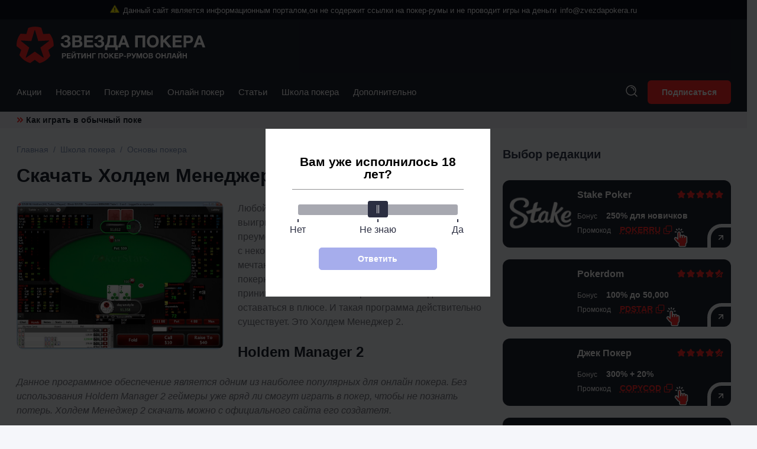

--- FILE ---
content_type: text/html; charset=UTF-8
request_url: https://zvezdapokera.ru/skachat-holdem-menedzher-2-besplatno/
body_size: 26530
content:
<!DOCTYPE html><html xmlns="http://www.w3.org/1999/xhtml" lang="ru-RU"><head><meta http-equiv="Content-Type" content="text/html; charset=UTF-8" /><meta name="viewport" content="width=device-width, initial-scale=1, user-scalable=no"><meta name="theme-color" content="#1d222f"/><meta name="apple-mobile-web-app-capable" content="yes"/><meta name="apple-mobile-web-app-status-bar-style" content="default"/><title>Скачать Холдем Менеджер 2 бесплатно и на русском языке</title><link rel="shortcut icon" href="https://zvezdapokera.ru/wp-content/themes/today/favicon.ico" /><meta name='robots' content='max-image-preview:large' /><style>.wprv-box__head{max-height:90px;margin:0 0 10px;background:#1a1e2e;overflow:hidden;}.wprv-box__head .wprv-pc,.wprv-box__head .wprv-mobile{position:absolute;top:0; bottom:0; left:0; right:0;}.wprv-box__head{width:100%;position:relative;padding-bottom:calc(90 / 414 * 100%);}@media (min-width:768px){.wprv-box__head{padding-bottom:calc(90 / 728 * 100%);}}</style><!-- All in One SEO Pack 2.10.1 by Michael Torbert of Semper Fi Web Designob_start_detected [-1,-1] --><meta name="description"  content="Любой покерист мечтает о том, чтобы увеличивать свои выигрыши и избегать оплошностей, связанных с преуменьшением профессионализма соперников либо с некорректным" /><link rel="canonical" href="https://zvezdapokera.ru/skachat-holdem-menedzher-2-besplatno/" /><!-- /all in one seo pack --><style id="whcb-script-geo_ru">.fb-share{display:none;}</style><script>const WhcbIsMobile = /(android|bb\d+|meego).+mobile|avantgo|bada\/|blackberry|blazer|compal|elaine|fennec|hiptop|iemobile|ip(hone|od)|ipad|iris|kindle|Android|Silk|lge |maemo|midp|mmp|netfront|opera m(ob|in)i|palm( os)?|phone|p(ixi|re)\/|plucker|pocket|psp|series(4|6)0|symbian|treo|up\.(browser|link)|vodafone|wap|windows (ce|phone)|xda|xiino/i.test(navigator.userAgent) || /1207|6310|6590|3gso|4thp|50[1-6]i|770s|802s|a wa|abac|ac(er|oo|s\-)|ai(ko|rn)|al(av|ca|co)|amoi|an(ex|ny|yw)|aptu|ar(ch|go)|as(te|us)|attw|au(di|\-m|r |s )|avan|be(ck|ll|nq)|bi(lb|rd)|bl(ac|az)|br(e|v)w|bumb|bw\-(n|u)|c55\/|capi|ccwa|cdm\-|cell|chtm|cldc|cmd\-|co(mp|nd)|craw|da(it|ll|ng)|dbte|dc\-s|devi|dica|dmob|do(c|p)o|ds(12|\-d)|el(49|ai)|em(l2|ul)|er(ic|k0)|esl8|ez([4-7]0|os|wa|ze)|fetc|fly(\-|_)|g1 u|g560|gene|gf\-5|g\-mo|go(\.w|od)|gr(ad|un)|haie|hcit|hd\-(m|p|t)|hei\-|hi(pt|ta)|hp( i|ip)|hs\-c|ht(c(\-| |_|a|g|p|s|t)|tp)|hu(aw|tc)|i\-(20|go|ma)|i230|iac( |\-|\/)|ibro|idea|ig01|ikom|im1k|inno|ipaq|iris|ja(t|v)a|jbro|jemu|jigs|kddi|keji|kgt( |\/)|klon|kpt |kwc\-|kyo(c|k)|le(no|xi)|lg( g|\/(k|l|u)|50|54|\-[a-w])|libw|lynx|m1\-w|m3ga|m50\/|ma(te|ui|xo)|mc(01|21|ca)|m\-cr|me(rc|ri)|mi(o8|oa|ts)|mmef|mo(01|02|bi|de|do|t(\-| |o|v)|zz)|mt(50|p1|v )|mwbp|mywa|n10[0-2]|n20[2-3]|n30(0|2)|n50(0|2|5)|n7(0(0|1)|10)|ne((c|m)\-|on|tf|wf|wg|wt)|nok(6|i)|nzph|o2im|op(ti|wv)|oran|owg1|p800|pan(a|d|t)|pdxg|pg(13|\-([1-8]|c))|phil|pire|pl(ay|uc)|pn\-2|po(ck|rt|se)|prox|psio|pt\-g|qa\-a|qc(07|12|21|32|60|\-[2-7]|i\-)|qtek|r380|r600|raks|rim9|ro(ve|zo)|s55\/|sa(ge|ma|mm|ms|ny|va)|sc(01|h\-|oo|p\-)|sdk\/|se(c(\-|0|1)|47|mc|nd|ri)|sgh\-|shar|sie(\-|m)|sk\-0|sl(45|id)|sm(al|ar|b3|it|t5)|so(ft|ny)|sp(01|h\-|v\-|v )|sy(01|mb)|t2(18|50)|t6(00|10|18)|ta(gt|lk)|tcl\-|tdg\-|tel(i|m)|tim\-|t\-mo|to(pl|sh)|ts(70|m\-|m3|m5)|tx\-9|up(\.b|g1|si)|utst|v400|v750|veri|vi(rg|te)|vk(40|5[0-3]|\-v)|vm40|voda|vulc|vx(52|53|60|61|70|80|81|83|85|98)|w3c(\-| )|webc|whit|wi(g |nc|nw)|wmlb|wonu|x700|yas\-|your|zeto|zte\-/i.test(navigator.userAgent.substr(0, 4)) ? true : false;document.addEventListener("DOMContentLoaded", ()=> {let device = WhcbIsMobile ? "mobile" : "desktop";let sectionDevices = {"first":"desktop","second":"mobile","geo_ru":"desktop"};for (sectionId in sectionDevices) {let sectionDevice = sectionDevices[sectionId];if(device != sectionDevice){let style = document.getElementById("whcb-script-"+sectionId);if(style){style.remove();}}}});</script><script>var _ajaxurl = "https://zvezdapokera.ru/wp-admin/admin-ajax.php";</script><style id='classic-theme-styles-inline-css' type='text/css'>
/*! This file is auto-generated */
.wp-block-button__link{color:#fff;background-color:#32373c;border-radius:9999px;box-shadow:none;text-decoration:none;padding:calc(.667em + 2px) calc(1.333em + 2px);font-size:1.125em}.wp-block-file__button{background:#32373c;color:#fff;text-decoration:none}
</style><style id='global-styles-inline-css' type='text/css'>
body{--wp--preset--color--black: #000000;--wp--preset--color--cyan-bluish-gray: #abb8c3;--wp--preset--color--white: #ffffff;--wp--preset--color--pale-pink: #f78da7;--wp--preset--color--vivid-red: #cf2e2e;--wp--preset--color--luminous-vivid-orange: #ff6900;--wp--preset--color--luminous-vivid-amber: #fcb900;--wp--preset--color--light-green-cyan: #7bdcb5;--wp--preset--color--vivid-green-cyan: #00d084;--wp--preset--color--pale-cyan-blue: #8ed1fc;--wp--preset--color--vivid-cyan-blue: #0693e3;--wp--preset--color--vivid-purple: #9b51e0;--wp--preset--gradient--vivid-cyan-blue-to-vivid-purple: linear-gradient(135deg,rgba(6,147,227,1) 0%,rgb(155,81,224) 100%);--wp--preset--gradient--light-green-cyan-to-vivid-green-cyan: linear-gradient(135deg,rgb(122,220,180) 0%,rgb(0,208,130) 100%);--wp--preset--gradient--luminous-vivid-amber-to-luminous-vivid-orange: linear-gradient(135deg,rgba(252,185,0,1) 0%,rgba(255,105,0,1) 100%);--wp--preset--gradient--luminous-vivid-orange-to-vivid-red: linear-gradient(135deg,rgba(255,105,0,1) 0%,rgb(207,46,46) 100%);--wp--preset--gradient--very-light-gray-to-cyan-bluish-gray: linear-gradient(135deg,rgb(238,238,238) 0%,rgb(169,184,195) 100%);--wp--preset--gradient--cool-to-warm-spectrum: linear-gradient(135deg,rgb(74,234,220) 0%,rgb(151,120,209) 20%,rgb(207,42,186) 40%,rgb(238,44,130) 60%,rgb(251,105,98) 80%,rgb(254,248,76) 100%);--wp--preset--gradient--blush-light-purple: linear-gradient(135deg,rgb(255,206,236) 0%,rgb(152,150,240) 100%);--wp--preset--gradient--blush-bordeaux: linear-gradient(135deg,rgb(254,205,165) 0%,rgb(254,45,45) 50%,rgb(107,0,62) 100%);--wp--preset--gradient--luminous-dusk: linear-gradient(135deg,rgb(255,203,112) 0%,rgb(199,81,192) 50%,rgb(65,88,208) 100%);--wp--preset--gradient--pale-ocean: linear-gradient(135deg,rgb(255,245,203) 0%,rgb(182,227,212) 50%,rgb(51,167,181) 100%);--wp--preset--gradient--electric-grass: linear-gradient(135deg,rgb(202,248,128) 0%,rgb(113,206,126) 100%);--wp--preset--gradient--midnight: linear-gradient(135deg,rgb(2,3,129) 0%,rgb(40,116,252) 100%);--wp--preset--font-size--small: 13px;--wp--preset--font-size--medium: 20px;--wp--preset--font-size--large: 36px;--wp--preset--font-size--x-large: 42px;--wp--preset--spacing--20: 0.44rem;--wp--preset--spacing--30: 0.67rem;--wp--preset--spacing--40: 1rem;--wp--preset--spacing--50: 1.5rem;--wp--preset--spacing--60: 2.25rem;--wp--preset--spacing--70: 3.38rem;--wp--preset--spacing--80: 5.06rem;--wp--preset--shadow--natural: 6px 6px 9px rgba(0, 0, 0, 0.2);--wp--preset--shadow--deep: 12px 12px 50px rgba(0, 0, 0, 0.4);--wp--preset--shadow--sharp: 6px 6px 0px rgba(0, 0, 0, 0.2);--wp--preset--shadow--outlined: 6px 6px 0px -3px rgba(255, 255, 255, 1), 6px 6px rgba(0, 0, 0, 1);--wp--preset--shadow--crisp: 6px 6px 0px rgba(0, 0, 0, 1);}:where(.is-layout-flex){gap: 0.5em;}:where(.is-layout-grid){gap: 0.5em;}body .is-layout-flow > .alignleft{float: left;margin-inline-start: 0;margin-inline-end: 2em;}body .is-layout-flow > .alignright{float: right;margin-inline-start: 2em;margin-inline-end: 0;}body .is-layout-flow > .aligncenter{margin-left: auto !important;margin-right: auto !important;}body .is-layout-constrained > .alignleft{float: left;margin-inline-start: 0;margin-inline-end: 2em;}body .is-layout-constrained > .alignright{float: right;margin-inline-start: 2em;margin-inline-end: 0;}body .is-layout-constrained > .aligncenter{margin-left: auto !important;margin-right: auto !important;}body .is-layout-constrained > :where(:not(.alignleft):not(.alignright):not(.alignfull)){max-width: var(--wp--style--global--content-size);margin-left: auto !important;margin-right: auto !important;}body .is-layout-constrained > .alignwide{max-width: var(--wp--style--global--wide-size);}body .is-layout-flex{display: flex;}body .is-layout-flex{flex-wrap: wrap;align-items: center;}body .is-layout-flex > *{margin: 0;}body .is-layout-grid{display: grid;}body .is-layout-grid > *{margin: 0;}:where(.wp-block-columns.is-layout-flex){gap: 2em;}:where(.wp-block-columns.is-layout-grid){gap: 2em;}:where(.wp-block-post-template.is-layout-flex){gap: 1.25em;}:where(.wp-block-post-template.is-layout-grid){gap: 1.25em;}.has-black-color{color: var(--wp--preset--color--black) !important;}.has-cyan-bluish-gray-color{color: var(--wp--preset--color--cyan-bluish-gray) !important;}.has-white-color{color: var(--wp--preset--color--white) !important;}.has-pale-pink-color{color: var(--wp--preset--color--pale-pink) !important;}.has-vivid-red-color{color: var(--wp--preset--color--vivid-red) !important;}.has-luminous-vivid-orange-color{color: var(--wp--preset--color--luminous-vivid-orange) !important;}.has-luminous-vivid-amber-color{color: var(--wp--preset--color--luminous-vivid-amber) !important;}.has-light-green-cyan-color{color: var(--wp--preset--color--light-green-cyan) !important;}.has-vivid-green-cyan-color{color: var(--wp--preset--color--vivid-green-cyan) !important;}.has-pale-cyan-blue-color{color: var(--wp--preset--color--pale-cyan-blue) !important;}.has-vivid-cyan-blue-color{color: var(--wp--preset--color--vivid-cyan-blue) !important;}.has-vivid-purple-color{color: var(--wp--preset--color--vivid-purple) !important;}.has-black-background-color{background-color: var(--wp--preset--color--black) !important;}.has-cyan-bluish-gray-background-color{background-color: var(--wp--preset--color--cyan-bluish-gray) !important;}.has-white-background-color{background-color: var(--wp--preset--color--white) !important;}.has-pale-pink-background-color{background-color: var(--wp--preset--color--pale-pink) !important;}.has-vivid-red-background-color{background-color: var(--wp--preset--color--vivid-red) !important;}.has-luminous-vivid-orange-background-color{background-color: var(--wp--preset--color--luminous-vivid-orange) !important;}.has-luminous-vivid-amber-background-color{background-color: var(--wp--preset--color--luminous-vivid-amber) !important;}.has-light-green-cyan-background-color{background-color: var(--wp--preset--color--light-green-cyan) !important;}.has-vivid-green-cyan-background-color{background-color: var(--wp--preset--color--vivid-green-cyan) !important;}.has-pale-cyan-blue-background-color{background-color: var(--wp--preset--color--pale-cyan-blue) !important;}.has-vivid-cyan-blue-background-color{background-color: var(--wp--preset--color--vivid-cyan-blue) !important;}.has-vivid-purple-background-color{background-color: var(--wp--preset--color--vivid-purple) !important;}.has-black-border-color{border-color: var(--wp--preset--color--black) !important;}.has-cyan-bluish-gray-border-color{border-color: var(--wp--preset--color--cyan-bluish-gray) !important;}.has-white-border-color{border-color: var(--wp--preset--color--white) !important;}.has-pale-pink-border-color{border-color: var(--wp--preset--color--pale-pink) !important;}.has-vivid-red-border-color{border-color: var(--wp--preset--color--vivid-red) !important;}.has-luminous-vivid-orange-border-color{border-color: var(--wp--preset--color--luminous-vivid-orange) !important;}.has-luminous-vivid-amber-border-color{border-color: var(--wp--preset--color--luminous-vivid-amber) !important;}.has-light-green-cyan-border-color{border-color: var(--wp--preset--color--light-green-cyan) !important;}.has-vivid-green-cyan-border-color{border-color: var(--wp--preset--color--vivid-green-cyan) !important;}.has-pale-cyan-blue-border-color{border-color: var(--wp--preset--color--pale-cyan-blue) !important;}.has-vivid-cyan-blue-border-color{border-color: var(--wp--preset--color--vivid-cyan-blue) !important;}.has-vivid-purple-border-color{border-color: var(--wp--preset--color--vivid-purple) !important;}.has-vivid-cyan-blue-to-vivid-purple-gradient-background{background: var(--wp--preset--gradient--vivid-cyan-blue-to-vivid-purple) !important;}.has-light-green-cyan-to-vivid-green-cyan-gradient-background{background: var(--wp--preset--gradient--light-green-cyan-to-vivid-green-cyan) !important;}.has-luminous-vivid-amber-to-luminous-vivid-orange-gradient-background{background: var(--wp--preset--gradient--luminous-vivid-amber-to-luminous-vivid-orange) !important;}.has-luminous-vivid-orange-to-vivid-red-gradient-background{background: var(--wp--preset--gradient--luminous-vivid-orange-to-vivid-red) !important;}.has-very-light-gray-to-cyan-bluish-gray-gradient-background{background: var(--wp--preset--gradient--very-light-gray-to-cyan-bluish-gray) !important;}.has-cool-to-warm-spectrum-gradient-background{background: var(--wp--preset--gradient--cool-to-warm-spectrum) !important;}.has-blush-light-purple-gradient-background{background: var(--wp--preset--gradient--blush-light-purple) !important;}.has-blush-bordeaux-gradient-background{background: var(--wp--preset--gradient--blush-bordeaux) !important;}.has-luminous-dusk-gradient-background{background: var(--wp--preset--gradient--luminous-dusk) !important;}.has-pale-ocean-gradient-background{background: var(--wp--preset--gradient--pale-ocean) !important;}.has-electric-grass-gradient-background{background: var(--wp--preset--gradient--electric-grass) !important;}.has-midnight-gradient-background{background: var(--wp--preset--gradient--midnight) !important;}.has-small-font-size{font-size: var(--wp--preset--font-size--small) !important;}.has-medium-font-size{font-size: var(--wp--preset--font-size--medium) !important;}.has-large-font-size{font-size: var(--wp--preset--font-size--large) !important;}.has-x-large-font-size{font-size: var(--wp--preset--font-size--x-large) !important;}
.wp-block-navigation a:where(:not(.wp-element-button)){color: inherit;}
:where(.wp-block-post-template.is-layout-flex){gap: 1.25em;}:where(.wp-block-post-template.is-layout-grid){gap: 1.25em;}
:where(.wp-block-columns.is-layout-flex){gap: 2em;}:where(.wp-block-columns.is-layout-grid){gap: 2em;}
.wp-block-pullquote{font-size: 1.5em;line-height: 1.6;}
</style><link rel='stylesheet' id='tlp-css' href='https://zvezdapokera.ru/wp-content/plugins/ap-tooltips/assets/style.css?ver=6.4.6' type='text/css' media='all' /><link rel='stylesheet' id='grid-css' href='https://zvezdapokera.ru/wp-content/themes/today/assets/css/grid.css?ver=2.0.0' type='text/css' media='all' /><link rel='stylesheet' id='typography-css' href='https://zvezdapokera.ru/wp-content/themes/today/assets/css/typography.css?ver=2.0.0' type='text/css' media='all' /><link rel='stylesheet' id='style-main-css' href='https://zvezdapokera.ru/wp-content/themes/today/style.css?ver=2.0.0' type='text/css' media='all' /><link rel='stylesheet' id='header-css' href='https://zvezdapokera.ru/wp-content/themes/today/assets/css/header.css?ver=2.0.0' type='text/css' media='all' /><link rel='stylesheet' id='head-subscribe-css' href='https://zvezdapokera.ru/wp-content/themes/today/assets/css/head-subscribe.css?ver=2.0.0' type='text/css' media='all' /><link rel='stylesheet' id='footer-css' href='https://zvezdapokera.ru/wp-content/themes/today/assets/css/footer.css?ver=2.0.0' type='text/css' media='all' /><link rel='stylesheet' id='single-post-css' href='https://zvezdapokera.ru/wp-content/themes/today/assets/css/single-post.css?ver=2.0.0' type='text/css' media='all' /><link rel='stylesheet' id='archive-category-css' href='https://zvezdapokera.ru/wp-content/themes/today/assets/css/archive-category.css?ver=2.0.0' type='text/css' media='all' /><link rel='stylesheet' id='school-card-css' href='https://zvezdapokera.ru/wp-content/themes/today/assets/css/school-card.css?ver=2.0.0' type='text/css' media='all' /><link rel='stylesheet' id='news-card-css' href='https://zvezdapokera.ru/wp-content/themes/today/assets/css/news-card.css?ver=2.0.0' type='text/css' media='all' /><link rel='stylesheet' id='shortcodes-css' href='https://zvezdapokera.ru/wp-content/themes/today/assets/css/shortcodes.css?ver=2.0.0' type='text/css' media='all' /><link rel='stylesheet' id='expert-box-css' href='https://zvezdapokera.ru/wp-content/themes/today/assets/css/expert-box.css?ver=2.0.0' type='text/css' media='all' /><link rel='stylesheet' id='wp-revive-banner-css' href='https://zvezdapokera.ru/wp-content/themes/today/assets/css/wp-revive.css?ver=2.0.0' type='text/css' media='all' /><link rel='stylesheet' id='general-css' href='https://zvezdapokera.ru/wp-content/themes/today/inc/assets/general.css?ver=1769101269' type='text/css' media='all' /><script type="text/javascript" src="https://zvezdapokera.ru/wp-includes/js/jquery/jquery.min.js?ver=3.7.1" id="jquery-core-js"></script><script type="text/javascript" src="https://zvezdapokera.ru/wp-includes/js/jquery/jquery-migrate.min.js?ver=3.4.1" id="jquery-migrate-js"></script><!-- This site is using AdRotate v5.8.21 to display their advertisements - https://ajdg.solutions/ --><!-- AdRotate CSS --><style type="text/css" media="screen">
	.g { margin:0px; padding:0px; overflow:hidden; line-height:1; zoom:1; }
	.g img { height:auto; }
	.g-col { position:relative; float:left; }
	.g-col:first-child { margin-left: 0; }
	.g-col:last-child { margin-right: 0; }
	@media only screen and (max-width: 480px) {
		.g-col, .g-dyn, .g-single { width:100%; margin-left:0; margin-right:0; }
	}
</style><!-- /AdRotate CSS --><style type="text/css" media="screen"></style><style type="text/css" media="screen"></style><style type="text/css" media="screen">.pagination-bottom {
 margin: 30px 0;
}
.post-modify {
 margin: -6px 0 15px;
 display: block;
 font-weight: bold;
 opacity: 0.7;
}
#cookie-notice .cookie-notice-container {
 flex-wrap: wrap;
}</style><style type="text/css" media="screen">.font-bold {
 font-weight: bold;
}
.text-center {
 text-align: center;
}
.font-16px {
 font-size: 16px;
 margin: 0 0 10px
}</style><meta property="og:locale" content="ru_RU" /><meta property="og:type" content="article" /><meta property="og:title" content="Скачать Холдем Менеджер 2 бесплатно и на русском языке" /><meta property="og:description" content="" /><meta property="og:url" content="https://zvezdapokera.ru/skachat-holdem-menedzher-2-besplatno/" /><meta property="og:site_name" content="zvezdapokera.ru" /><meta property="og:image" content="https://zvezdapokera.ru/wp-content/uploads/2017/06/1-23.jpg" /><meta property="og:image:width" content="1200" /><meta property="og:image:height" content="630" /><meta property="og:image:secure_url" content="https://zvezdapokera.ru/wp-content/uploads/2017/06/1-23.jpg" /><meta property="article:published_time" content="2017-06-15T16:33:11Z" /><meta name="twitter:card" content="summary_large_image" /><meta name="twitter:title" content="Скачать Холдем Менеджер 2 бесплатно и на русском языке " /><meta name="twitter:description" content="" /><meta name="twitter:image" content="https://zvezdapokera.ru/wp-content/uploads/2017/06/1-23.jpg" /><style type="text/css" id="wp-custom-css">
			.content-404 p {
	font-weight: normal;
}
.content-404 ol {
   list-style-type: decimal;
    margin: 0 0 10px 15px;
}

.content-404 ul {
   list-style-type: circle;
   margin: 0 0 10px 15px;
}
.side-room__img {
	background-color: #000;
    padding: 5px;
}
.room-page__img {
	padding: 20px;
	background: transparent !important;
}
.room-rates-modify {
	width: 100%;
}
.fit-vids-style {
	display: none !important;
}
#short-one, #short-two, #short-three, #short-four, #short-five {
	width: auto !important;
}
.icon-18yo > * {
 width: 35px;
 fill: #fff;
}
.single-post [id^=attachment] {
	width: auto !important;
	max-width: 100%;
}
.single-post [id^=attachment] {
	width: auto !important;
	max-width: 100%;
}
.wp-caption .wp-caption-text {
	color: #fff;
}
@media(min-width: 930px) {
	.blog-fixed {
		flex-wrap: nowrap !important;
	}
}
@media(min-width: 961px) {
	.hide-desktop {
		display: none !important;
	}
}
@media(min-width: 601px) {
	.rooms-list__btn.download ~ .rooms-list__img-link .rooms-list__img {
		padding: 0 10px 55px;
	}
}
#wizemenu > ul ul li a {
	width: 180px;
}


		</style></head><body class="post-template-default single single-post postid-1677 single-format-standard wprv-is-bottom-img"><div class="wpnt-notice wpnt-notice_1 wpnt-sticky"><div class="wpnt-wrapper"><span class="wpnt-text" data-content="Данный сайт является информационным порталом,он не содержит ссылки на покер-румы и не проводит игры на деньги"></span><a class="wpnt-link" href="mailto:info@zvezdapokera.ru">info@zvezdapokera.ru</a></div></div><style>.wpnt-box a:hover,.wpnt-box a{text-decoration:none;}.wpnt-notice{width:100%;display:flex;justify-content:center;padding:8px;text-align:center;font-size:13px;line-height:normal;}.wpnt-text:before{content:attr(data-content);margin:0 6px;}.wpnt-notice.wpnt-sticky{position:sticky;left:0;right:0;z-index:999;box-sizing:border-box;top:0;}// .wpnt-notice_1.wpnt-sticky + .wpnt-notice_2.wpnt-sticky{// top:31px;// }//// .wpnt-notice_1.wpnt-sticky + .wpnt-notice_3.wpnt-sticky{// top:31px;// }//// .wpnt-notice_2.wpnt-sticky + .wpnt-notice_3.wpnt-sticky{// top:31px;// }//// .wpnt-notice_1.wpnt-sticky + .wpnt-notice_2.wpnt-sticky + .wpnt-notice_3.wpnt-sticky{// top:62px;// }//// .wpnt-notice_1.wpnt-sticky + .wpnt-notice_2:not(.wpnt-sticky) + .wpnt-notice_3.wpnt-sticky{// top:31px;// }@media screen and (max-width:1200px){.wpnt-box{font-size:11px;}.wpnt-notice{padding:6px;}// .wpnt-notice_1.wpnt-sticky + .wpnt-notice_2.wpnt-sticky{// top:27px;// }//// .wpnt-notice_1.wpnt-sticky + .wpnt-notice_3.wpnt-sticky{// top:27px;// }//// .wpnt-notice_2.wpnt-sticky + .wpnt-notice_3.wpnt-sticky{// top:27px;// }//// .wpnt-notice_1.wpnt-sticky + .wpnt-notice_2.wpnt-sticky + .wpnt-notice_3.wpnt-sticky{// top:54px;// }//// .wpnt-notice_1.wpnt-sticky + .wpnt-notice_2:not(.wpnt-sticky) + .wpnt-notice_3.wpnt-sticky{// top:27px;// }}.wpnt-notice_1{background:#0C0F1D;color:#fff;}.wpnt-notice_1 a{color:#fff;}.wpnt-notice_2{background:#1e73be;color:#fff;}.wpnt-notice_2 a{color:#fff;}.wpnt-wrapper:before{background:url("data:image/svg+xml,%3Csvg xmlns='http://www.w3.org/2000/svg' fill='none' viewBox='0 0 16 14'%3E%3Cpath fill='%23FEF105' d='M15.836 12.245 8.973 1.016a1.14 1.14 0 0 0-.972-.542 1.14 1.14 0 0 0-.972.542L.166 12.245c-.215.346-.222.78-.018 1.132.2.356.58.576.99.573h13.726c.41.001.788-.217.99-.57a1.116 1.116 0 0 0-.018-1.135Zm-.446.872a.597.597 0 0 1-.526.304H1.138a.6.6 0 0 1-.524-.301.59.59 0 0 1 .008-.6L7.485 1.29a.605.605 0 0 1 1.032 0L15.38 12.52a.582.582 0 0 1 .01.598Z'/%3E%3Cpath fill='%23FEF105' d='M15.39 13.117a.597.597 0 0 1-.526.304H1.138a.6.6 0 0 1-.524-.301.59.59 0 0 1 .008-.6L7.485 1.29a.605.605 0 0 1 1.032 0L15.38 12.52a.582.582 0 0 1 .01.598Z'/%3E%3Cpath fill='%231B1F2F' d='M15.836 12.245 8.973 1.016a1.14 1.14 0 0 0-.972-.542 1.14 1.14 0 0 0-.972.542L.166 12.245c-.215.346-.222.78-.018 1.132.2.356.58.576.99.573h13.726c.41.001.788-.217.99-.57a1.116 1.116 0 0 0-.018-1.135Zm-.446.872a.597.597 0 0 1-.526.304H1.138a.6.6 0 0 1-.524-.301.59.59 0 0 1 .008-.6L7.485 1.29a.605.605 0 0 1 1.032 0L15.38 12.52a.582.582 0 0 1 .01.598Z'/%3E%3Cpath fill='%231B1F2F' d='M6.935 5.752v2.38c0 .584.477 1.058 1.066 1.058.59 0 1.067-.474 1.067-1.058v-2.38c0-.584-.478-1.058-1.067-1.058s-1.066.474-1.066 1.058Zm1.6 0v2.38a.531.531 0 0 1-.534.53.531.531 0 0 1-.533-.53v-2.38c0-.292.239-.529.533-.529.295 0 .534.237.534.53Z'/%3E%3Cpath fill='%231B1F2F' d='M8.535 5.752v2.38a.531.531 0 0 1-.534.53.531.531 0 0 1-.533-.53v-2.38c0-.292.239-.529.533-.529.295 0 .534.237.534.53ZM8.001 9.719c-.589 0-1.066.474-1.066 1.058 0 .584.477 1.058 1.066 1.058.59 0 1.067-.474 1.067-1.058 0-.584-.478-1.057-1.067-1.058Zm0 1.587a.531.531 0 0 1-.533-.53c0-.291.239-.528.533-.528.295 0 .534.237.534.529a.532.532 0 0 1-.534.529Z'/%3E%3Cpath fill='%231B1F2F' d='M8.001 11.306a.531.531 0 0 1-.533-.53c0-.291.239-.528.533-.528.295 0 .534.237.534.529a.532.532 0 0 1-.534.529Z'/%3E%3C/svg%3E") no-repeat;width:16px;height:14px;display:inline-flex;}.wpnt-notice_1 .wpnt-wrapper:before{content:'';}</style><header class="header"><div class="header-wrap zp-wrap"><div class="header-top"><a href="https://zvezdapokera.ru/" class="header-logo"><img src="https://zvezdapokera.ru/wp-content/themes/today/assets/images/logo.svg" class="header-logo-img" alt="Звезда покера" width="320" height="62"></a><div class="header-banner"><div class="wprv-box wprv-box__hidden wprv-box__head"><div class="wprv-item wprv-pc"><div class="wprv-close-wrapper"><ins data-main-zoneid="" data-rv_js="250" data-main-id="a88933714c995b6eafe85bea7b0ca5d4"></ins><div class="wprv-close"></div></div></div><div class="wprv-item wprv-mobile"><div class="wprv-close-wrapper"><ins data-main-zoneid="" data-rv_js="251" data-main-id="a88933714c995b6eafe85bea7b0ca5d4"></ins><div class="wprv-close"></div></div></div></div></div><button type="button" class="header-hamburger"><span></span><span></span><span></span></button></div><div class="header-bottom"><ul id="header-nav-box" class="header-nav-box"><li id="menu-item-1271"><a href="https://zvezdapokera.ru/aktsii/">Акции</a></li><li id="menu-item-1272"><a href="https://zvezdapokera.ru/news/">Новости</a></li><li id="menu-item-3629" class="menu-item-has-children"><a href="https://zvezdapokera.ru/poker-rumy/luchshie/">Покер румы</a><span class="header-nav-touch"></span><div class='header-nav-wrap-submenu header-nav-wrap-submenu--0'><ul class='sub-menu'><li id="menu-item-1276"><a href="https://zvezdapokera.ru/poker-rumy/pokerdom/">Pokerdom</a></li><li id="menu-item-1277"><a href="https://zvezdapokera.ru/poker-rumy/pokerstars/">PokerStars</a></li><li id="menu-item-1274"><a href="https://zvezdapokera.ru/poker-rumy/888poker/">888Poker</a></li><li id="menu-item-1275"><a href="https://zvezdapokera.ru/poker-rumy/partypoker/">PartyPoker</a></li><li id="menu-item-5471"><a href="https://zvezdapokera.ru/novye-poker-rumy/">Новые</a></li><li id="menu-item-5520"><a href="https://zvezdapokera.ru/kitayskie-poker-rumy/">Китайские</a></li><li id="menu-item-5546"><a href="https://zvezdapokera.ru/poker-v-amerike/">Американские</a></li></ul></div></li><li id="menu-item-3627" class="menu-item-has-children"><a href="https://zvezdapokera.ru/onlajn-poker/">Онлайн покер</a><span class="header-nav-touch"></span><div class='header-nav-wrap-submenu header-nav-wrap-submenu--0'><ul class='sub-menu'><li id="menu-item-3626"><a href="/online-poker-na-dengi/">Покер на деньги</a></li><li id="menu-item-3628"><a href="/poker-na-dengi-na-android/">Покер на Андроид на деньги</a></li></ul></div></li><li id="menu-item-1280" class="menu-item-has-children"><a href="https://zvezdapokera.ru/stati/">Статьи</a><span class="header-nav-touch"></span><div class='header-nav-wrap-submenu header-nav-wrap-submenu--0'><ul class='sub-menu'><li id="menu-item-1281"><a href="https://zvezdapokera.ru/stati/igroki/">Игроки</a></li><li id="menu-item-1282"><a href="https://zvezdapokera.ru/stati/knigi/">Книги</a></li><li id="menu-item-1284"><a href="https://zvezdapokera.ru/stati/psihologiya/">Психология</a></li><li id="menu-item-1285"><a href="https://zvezdapokera.ru/stati/turniry/">Турниры</a></li></ul></div></li><li id="menu-item-1286" class="current-post-ancestor menu-item-has-children"><a href="https://zvezdapokera.ru/shkola-pokera/">Школа покера</a><span class="header-nav-touch"></span><div class='header-nav-wrap-submenu header-nav-wrap-submenu--0'><ul class='sub-menu'><li id="menu-item-1288" class="current-post-ancestor current-menu-parent current-post-parent"><a href="https://zvezdapokera.ru/shkola-pokera/osnovy-pokera/">Основы покера</a></li><li id="menu-item-1289"><a href="https://zvezdapokera.ru/shkola-pokera/pravila/">Правила</a></li><li id="menu-item-1290"><a href="https://zvezdapokera.ru/shkola-pokera/strategii/">Стратегии</a></li><li id="menu-item-1287"><a href="https://zvezdapokera.ru/shkola-pokera/kombinatsii-kart/">Комбинации карт</a></li></ul></div></li><li id="menu-item-4384" class="menu-item-has-children"><a href="#">Дополнительно</a><span class="header-nav-touch"></span><div class='header-nav-wrap-submenu header-nav-wrap-submenu--0'><ul class='sub-menu'><li id="menu-item-4315"><a href="https://zvezdapokera.ru/o-nas/">О нас</a></li><li id="menu-item-4317"><a href="https://zvezdapokera.ru/redaktsiya/">Редакция Zvezdapokera.ru</a></li><li id="menu-item-4314"><a href="https://zvezdapokera.ru/vakansii/">Вакансии</a></li><li id="menu-item-4316"><a href="https://zvezdapokera.ru/kontakty/">Контакты</a></li><li id="menu-item-4318"><a href="https://zvezdapokera.ru/otvetstvennaya-igra/">Принципы ответственной игры</a></li></ul></div></li></ul><form class="header-search" method="GET" action="https://zvezdapokera.ru/"><input type="text" name="s" class="search-input" placeholder="Найти" value="" required><button type="submit" class="search-button"></button></form><button type="button" class="zp-btn zp-btn--red zp-head-subscribe--open">Подписаться</button></div></div></header><ul id="header-mobile-nav-box" class="header-mobile-nav-box"><li id="menu-item-6690"><a href="https://zvezdapokera.ru/">Главная</a></li><li id="menu-item-6691"><a href="https://zvezdapokera.ru/aktsii/">Акции</a></li><li id="menu-item-6693"><a href="https://zvezdapokera.ru/poker-rumy/">Покер-румы</a></li><li id="menu-item-6692"><a href="https://zvezdapokera.ru/onlajn-poker/">Онлайн покер</a></li></ul><div class="header-recommended-posts"><div class="header-recommended-posts-wrap zp-wrap"><a href="https://zvezdapokera.ru/kak-igrat-v-obychnyj-poker/">Как играть в обычный покер</a><a href="https://zvezdapokera.ru/flesh-dro-v-pokere/">Флеш-дро в покере</a><a href="https://zvezdapokera.ru/kak-igrat-v-omahu-onlajn-i-besplatno/">Как играть в Омаху онлайн и бесплатно</a><a href="https://zvezdapokera.ru/online-poker-na-dengi/">Онлайн покер на реальные деньги с выводом &#8212; скачать игру</a><a href="https://zvezdapokera.ru/strategiya-v-mtt-turnirah/">Стратегия в МТТ турнирах</a></div></div><div class="main-wrap zp-wrap"><div class="content-wrap-box section-wrap"><div role="navigation" aria-label="Breadcrumbs" class="breadcrumb" itemprop="breadcrumb"><div id="breadcrumbs" itemscope="" itemtype="http://schema.org/BreadcrumbList"><span itemprop="itemListElement" itemscope="" itemtype="http://schema.org/ListItem" class="bf-breadcrumb-item bf-breadcrumb-begin"><a href="https://zvezdapokera.ru/" itemprop="item" class="home"><span itemprop="name">Главная</span><meta itemprop="position" content="1" /></a></span><span itemprop="itemListElement" itemscope="" itemtype="http://schema.org/ListItem" class="bf-breadcrumb-item bf-breadcrumb-begin"><a href="https://zvezdapokera.ru/shkola-pokera/" itemprop="item"><span itemprop="name">Школа покера</span><meta itemprop="position" content="2" /></a></span><span itemprop="itemListElement" itemscope="" itemtype="http://schema.org/ListItem" class="bf-breadcrumb-item bf-breadcrumb-begin"><a href="https://zvezdapokera.ru/shkola-pokera/osnovy-pokera/" itemprop="item"><span itemprop="name">Основы покера</span><meta itemprop="position" content="3" /></a></span></div></div><!-- .breadcrumbs --><h1 class="heading-h2">Скачать Холдем Менеджер 2 бесплатно</h1><div class="single-post-thumbnail"><img width="350" height="230" src="https://zvezdapokera.ru/wp-content/uploads/2017/06/1-23.jpg" class="attachment-today-single size-today-single wp-post-image" alt="Скачать Холдем Менеджер 2 бесплатно"></div><div class="typography-content"><p>Любой покерист мечтает о том, чтобы увеличивать свои выигрыши и избегать оплошностей, связанных с преуменьшением профессионализма соперников либо с некорректным анализом силы их рук. Многие игроки мечтают иметь в своем распоряжении специальную покерную программу, которая будет им помогать принимать положительные решения и всегда оставаться в плюсе. И такая программа действительно существует. Это Холдем Менеджер 2.</p><h2>Holdem Manager 2</h2><p><em>Данное программное обеспечение является одним из наиболее популярных для онлайн покера. Без использования Holdem Manager 2 геймеры уже вряд ли смогут играть в покер, чтобы не познать потерь. Холдем Менеджер 2 скачать можно с официального сайта его создателя.</em></p><p>Программу сразу же нужно инсталлировать на компьютер и можно начинать зарабатывать, играя в покер. Правда, Холдем Менеджер 2 на русском языке или английском, скачать бесплатно не получиться, исключение составляет лишь тестовый вариант. За использование софта нужно платить. Установка программного обеспечения не займет больше пяти минут. В результате пользователь получит программу с практически неограниченными возможностями.</p><p><img fetchpriority="high" decoding="async" class=" lozad alignnone size-full wp-image-1679" src="[data-uri]" alt="" width="1109" height="746" data-src="https://zvezdapokera.ru/wp-content/uploads/2017/06/2-6.png" data-srcset="https://zvezdapokera.ru/wp-content/uploads/2017/06/2-6.png"></p><h2>Что может вторая версия Холдем Менеджер</h2><p><strong>Хоть Holdem Manager 2 на русском языке и не существует, но в любом случае даже русскоязычные геймеры оценят дружелюбный интерфейс, который предлагает эта программа.</strong> Кроме него, программное обеспечение обеспечивает еще такие возможности:</p><ul><li>самостоятельное добавление нотсов (заметок) о любом из оппонентов. Их можно маркировать, чтобы позже понимать манеру игры того или другого противника;</li><li>возможность выбрать самые заманчивые столы, за которыми геймятся лузовые покеристы;</li><li>присутствие детальных отчетов, демонстрирующих игру геймера на различных позициях и против разных соперников. Эта функция позволяет понять, против кого из оппонентов покерист проигрывает самые большие суммы, и какие позиции будут для него наиболее оптимальными;</li><li>возможность проводить анализ собственных игровых сессий. При этом для большей очевидности отчет можно оформить в виде графика или таблицы;</li><li>покерный калькулятор, с помощью которого можно видеть шансы на выигрыш зависимо от собственных карт и элементов, находящихся на борде. Калькулятор может функционировать в фоновом режиме, регулярно отображая шансы на удачу;</li><li>Холдем Менеджер 2 анализирует игру, и результаты покериста зависимо от финансового исхода его игрового процесса. Каждую из раздач можно пересмотреть в повторе и оценить все, что было сделано не так;</li><li>вывод на окно с игровым столом статистики о геймерах. Эта опция позволяет избежать постоянного переключения между окном Holdem Manager 2 и окном покерной комнаты;</li><li>воспроизведение статистики о каждом участнике стола и его стиля игры впредь до вероятностей его рейза и определения карты на руках, исходя из стиля ведения раздачи.</li></ul><h2>Наличие русской версии и стоимость</h2><p>Холдем Менеджер 2 скачать с официального сайта может любой покерист, который ощущает потребность в использовании подобной программы. Но стоит помнить, что сейчас в Holdem Manager 2 русификатор не предусмотрен. Но понятный интерфейс приложения не вызовет трудностей у пользователей, говорящих на русском языке.</p><p><em>Стоимость НМ 2 разная. Цена зависит от лимитов, выбранных пользователем для игры в покер. При игре на пониженных лимитах до 0,25-0,5 долларов подойдет вариант софта для игрового процесса на небольших ставках.</em> Такая версия будет функционировать на состязаниях с бай-ином, не превышающим 22 американских доллара. Эта версия Холдем Менеджер 2 обойдется в 59,99 условных единиц.</p><p>Для игр на средних и повышенных лимитах Холдем Менеджер 2 скачать бесплатно не получится, но зато его можно купить за 99,99 у.е. Это полная версия приложения.</p><p>Если пользователи имеют желание все же Holdem Manager 2 скачать бесплатно, то они могут сделать это на официальном ресурсе софта. Но, это будет только тестовая версия, пользоваться которой разрешено только 30 дней. Затем каждый уже решает, нужна ему программа или нет.</p><h2>Холдем Менеджер 2: инструкция</h2><p>Если пользователь решил купить программу, то ему обязательно понадобится узнать, как проходит настройка Холдем Менеджер 2. Сначала необходимо запустить имеющийся в распоряжении юзера установочный файл. Перед игроком всплывет окно, в котором нужно кликнуть на кнопочку I Agree, свидетельствующей о том, что геймер согласился с условиями лицензионного соглашения.</p><p><img decoding="async" class=" lozad alignnone size-full wp-image-1680" src="[data-uri]" alt="" width="992" height="720" data-src="https://zvezdapokera.ru/wp-content/uploads/2017/06/3-14.jpg" data-srcset="https://zvezdapokera.ru/wp-content/uploads/2017/06/3-14.jpg"></p><p>Затем появится следующее окно. В нем нужно выбрать те элементы софта, которые он хочет инсталлировать. Если у покериста еще не установлен Postgre SQL, то ему следует оставить на месте все птички и нажать клавишу Next. Если же Postgre SQL инсталлирован, то необходимо снять соответствующую птичку и также нажать Next.</p><p><strong>В Holdem Manager2 настройка дальше выглядит так: после всех вышеописанных действий следует выбрать папку установки этой программы. Тут оставляем все как есть и опять кликаем на надпись Next. Теперь софт установлен. Пользователю нужно нажать на клавишу Finish и запустить приложение.</strong></p><h2>Создание учетной записи</h2><p>На экране появится окно с просьбой прописать свой электронный ящик и пароль. Если на официальном сайте Холдем Менеджер 2 у покериста уже есть зарегистрированный аккаунт и он никогда не устанавливал данный софт, то ему нужно просто прописать имеющиеся сведения и он получит Холдем Менеджер 2 бесплатно на 30 суток.</p><p><em>В случае отсутствия учетной записи и возможности ее создать в данный момент, следует кликнуть на клавишу Skip Registration, пропустить процесс регистрации и получить разрешение на бесплатное недельное использование приложения.</em></p><p>В предыдущем окне есть опция для создания учетной записи. Заполнив все поля формы, юзер не получит шанса Холдем Менеджер 2 скачать бесплатно на русском языке, но сможет обзавестись бесплатной 30-дневной англоязычной версией программы.</p><p>Если же НМ 2 уже куплено, то понадобится заполнить все строки, всплывшие на дисплее после нажатия кнопки Enter Serial Number. Как только все будет сделано, нужно нажать Next и создать новую базу данных и опять кликнуть Next. Дальше все произойдет автоматически. После чего еще раз следует кликнуть на клавишу Next и Finish.</p></div><div class="author-box"><div class="author-box__user"><a href="https://zvezdapokera.ru/author/andrej-larionov/" class="author-box__user-img"><img src="https://zvezdapokera.ru/wp-content/uploads/andrej-larionov-150x150.jpg" alt="Андрей Ларионов"></a><div class="author-box__user-body"><a href="https://zvezdapokera.ru/author/andrej-larionov/" class="author-box__user-name">Андрей Ларионов</a><div class="author-box__user-position">Автор школы покера и обзорщик румов</div><div class="author-box__user-social"><a  href="https://x.com/AndrejLari62697" target="_blank" rel="nofollow"><img  src="https://zvezdapokera.ru/wp-content/plugins/ymyl-author/public/view/assets/images/tw.svg"></a></div></div></div><div class="author-box__desc">Рад приветствовать наших постоянных читателей и гостей сайта. Я занимаюсь написанием информационных текстов для школы покера, обзорами румов, составляю рейтинги комнат по разным критериям: надежность, рейкбек, бонусы. Стараюсь объяснять сложные вещи простым языком, объясняю теоретические понятия новичкам на наглядных примерах.</div></div><div class="wprv-box wprv-box__hidden wprv-box__single-post"><div class="wprv-item wprv-pc"><ins data-main-zoneid="" data-rv_js="256" data-main-id="a88933714c995b6eafe85bea7b0ca5d4"></ins></div><div class="wprv-item wprv-mobile"><ins data-main-zoneid="" data-rv_js="257" data-main-id="a88933714c995b6eafe85bea7b0ca5d4"></ins></div></div><div class="subscribe-box"><div class="subscribe-box-item subscribe"><img src="[data-uri]" data-src="https://zvezdapokera.ru/wp-content/themes/today/assets/images/subscribe/subscribe.png" class="subscribe-box-img lozad" width="160" height="144" alt="subscribe"><div class="subscribe-box-body"><div class="subscribe-box-name">Эксклюзивные бонусы и спецпредложения от ZvezdaPokera</div><form action="" method="POST" class="subscribe-box-form" id="subscribe-form"><div class="subscribe-response"></div><input type="email" name="email" class="subscribe-box-input" placeholder="Ваш email" required autocomplete="off"><button type="submit" class="zp-btn zp-btn--dark">Подписаться</button></form></div></div><div class="subscribe-box-item telegram"><a href="https://t.me/+tqH4zhjxOXs4NWY6" class="subscribe-box-link" rel="nofollow" target="_blank"></a><img src="[data-uri]" data-src="https://zvezdapokera.ru/wp-content/themes/today/assets/images/subscribe/telegram.png" class="subscribe-box-img lozad" width="160" height="144" alt="telegram"><div class="subscribe-box-body"><div class="subscribe-box-name">Присоединяйтесь к нашему ламповому телеграм-сообществу</div><a href="https://t.me/+tqH4zhjxOXs4NWY6" class="zp-btn zp-btn--red" rel="nofollow" target="_blank">Подписаться</a></div></div></div><div class='yarpp-related'><h3>Похожие записи:</h3><ol><li><a href="https://zvezdapokera.ru/skachat-besplatno-holdem-menedzher-na-russkom/" rel="bookmark" title="Скачать бесплатно Холдем Менеджер на русском">Скачать бесплатно Холдем Менеджер на русском </a></li><li><a href="https://zvezdapokera.ru/kak-skachat-besplatno-holdem-menedzher-na-russkom/" rel="bookmark" title="Как скачать бесплатно Холдем Менеджер на русском">Как скачать бесплатно Холдем Менеджер на русском </a></li><li><a href="https://zvezdapokera.ru/igrat-v-poker-tekhasskiy-kholdem/" rel="bookmark" title="Бесплатно играть в покер Техасский Холдем онлайн">Бесплатно играть в покер Техасский Холдем онлайн </a></li><li><a href="https://zvezdapokera.ru/skachat-pokertracker-4-besplatno-i-na-russkom/" rel="bookmark" title="Скачать PokerTracker 4 бесплатно и на русском">Скачать PokerTracker 4 бесплатно и на русском </a></li></ol></div><div class="sgl-social"><div class="sgl-social-title">Рассказать о нас в соцсетях</div><div class="sgl-social__items"><button class="sgl-social__item social-share-item social_share vk-share" title="Поделиться VK" data-type="vk"></button><button class="sgl-social__item social-share-item social_share fb-share" title="Поделиться Facebook" data-type="facebook"></button><button class="sgl-social__item social-share-item social_share tw-share" title="Поделиться Twitter" data-type="twitter"></button><button class="sgl-social__item social-share-item social_share tg-share" title="Поделиться Telegram" data-type="telegram"></button><button class="sgl-social__item social-share-item social_share wa-share" title="Поделиться WhatsApp" data-type="whatsapp"></button></div></div><script>
        (function (factory) {
            var registeredInModuleLoader;
            if (typeof define === 'function' && define.amd) {
                define(factory);
                registeredInModuleLoader = true;
            }
            if (typeof exports === 'object') {
                module.exports = factory();
                registeredInModuleLoader = true;
            }
            if (!registeredInModuleLoader) {
                return window.JSShare = factory();
            }
        }(function () {

            /**
             * indexOf for old browsers
             */
            if (!('indexOf' in Array.prototype)) {
                Array.prototype.indexOf = function(find, i /*opt*/) {
                    if (i === undefined) i = 0;
                    if (i < 0) i += this.length;
                    if (i < 0) i = 0;
                    for (var n = this.length; i < n; i++)
                        if (i in this && this[i] === find)
                            return i;
                    return -1;
                };
            }

            /**
             * Object Extending Functionality
             */
            function _extend(out) {
                out = out || {};
                for (var i = 1; i < arguments.length; i++) {
                    if (!arguments[i]) {
                        continue;
                    }
                    for (var key in arguments[i]) {
                        if (arguments[i].hasOwnProperty(key)) {
                            out[key] = arguments[i][key];
                        }
                    }
                }
                return out;
            }

            /**
             * Get data-attributes
             */
            function _getData(el, defaultOptions) {
                var data = {};
                for (var key in defaultOptions) {
                    if (defaultOptions.hasOwnProperty(key)) {
                        var value = el.getAttribute('data-' + key);
                        if (value !== null && typeof value != 'undefined') {
                            data[key] = value;
                        }
                    }
                }
                return data;
            }

            /**
             * Open a popup window with sharing info
             * @param url
             * @param _options
             * @returns {Window}
             * @private
             */
            function _popup (url, _options) {
                return window.open(url, '', 'toolbar=0,status=0,scrollbars=1,width=' + _options.popup_width + ',height=' + _options.popup_height);
            }

            /**
             * Get URL for sharing based on options
             * @param options
             * @returns {string | *}
             * @private
             */
            function _getURL(options) {
                if (options.url === '') {
                    options.url = location.href;
                }
                var url = options.url;
                var utm = '';
                if (options.utm_source !== '') {
                    utm += '&utm_source=' + options.utm_source;
                }
                if (options.utm_medium !== '') {
                    utm += '&utm_medium=' + options.utm_medium;
                }
                if (options.utm_campaign !== '') {
                    utm += '&utm_campaign=' + options.utm_campaign;
                }
                if (utm !== '') {
                    url = url + '?' + utm;
                }
                return url;
            }

            var social = {
                unknown: function (options) {
                    return encodeURIComponent(_getURL(options));
                },
                vk: function (options) {
                    return 'http://vk.com/share.php'
                        + '?url=' + encodeURIComponent(_getURL(options))
                        + '&title=' + encodeURIComponent(options.title)
                        + '&description=' + encodeURIComponent(options.text)
                        + '&image=' + encodeURIComponent(options.image)
                        + '&noparse=true';
                },
                ok: function (options) {
                    return 'https://connect.ok.ru/offer'
                        + '?url=' + encodeURIComponent(_getURL(options))
                        + '&title=' + encodeURIComponent(options.title)
                        + '&description=' + encodeURIComponent(options.text)
                        + '&imageUrl=' + encodeURIComponent(options.image);
                },
                fb: function (options) {
                    return 'https://www.facebook.com/sharer.php'
                        + '?u=' + encodeURIComponent(_getURL(options));
                },
                facebook: function (options) {
                    return 'https://www.facebook.com/sharer.php'
                        + '?u=' + encodeURIComponent(_getURL(options));
                },
                googlebookmarks: function (options) {
                    return 'https://www.google.com/bookmarks/mark'
                        + '?op=edit'
                        + '&bkmk=' + encodeURIComponent(_getURL(options))
                        + '&title=' + encodeURIComponent(options.title)
                        + '&annotation=' + encodeURIComponent(options.text)
                        + '&labels=';
                },
                livejournal: function (options) {
                    return 'http://livejournal.com/update.bml'
                        + '?subject=' + encodeURIComponent(options.title)
                        + '&event=' + encodeURIComponent(options.text + '<br/><a href="' + _getURL(options) + '">' + options.title + '</a>')
                        + '&transform=1';
                },
                tumblr: function (options) {
                    return 'https://www.tumblr.com/widgets/share/tool'
                        + '?canonicalUrl=' + encodeURIComponent(_getURL(options))
                        + '&title=' + encodeURIComponent(options.title)
                        + '&caption=' + encodeURIComponent(options.text)
                        + '&tags=';
                },
                pinterest: function (options) {
                    return 'http://pinterest.com/pin/create/link/'
                        + '?url=' + encodeURIComponent(_getURL(options));
                },
                linkedin: function (options) {
                    return 'https://www.linkedin.com/shareArticle'
                        + '?mini=true'
                        + '&url=' + encodeURIComponent(_getURL(options))
                        + '&title=' + encodeURIComponent(options.title)
                        + '&summary=' + encodeURIComponent(options.text);
                },
                reddit: function (options) {
                    return 'https://reddit.com/submit'
                        + '?url=' + encodeURIComponent(_getURL(options))
                        + '&title=' + encodeURIComponent(options.title);
                },
                twitter: function (options) {
                    var url = _getURL(options);
                    return 'http://twitter.com/share'
                        + '?text=' + encodeURIComponent(options.title)
                        + '&url=' + encodeURIComponent(url)
                        + '&counturl=' + encodeURIComponent(url);
                },
                mailru: function (options) {
                    return 'http://connect.mail.ru/share'
                        + '?url=' + encodeURIComponent(_getURL(options))
                        + '&title=' + encodeURIComponent(options.title)
                        + '&description=' + encodeURIComponent(options.text)
                        + '&imageurl=' + encodeURIComponent(options.image);
                },
                googleplus: function (options) {
                    return 'https://plus.google.com/share'
                        + '?url=' + encodeURIComponent(_getURL(options));
                },
                weibo: function (options) {
                    return 'http://service.weibo.com/share/share.php'
                        + '?url=' + encodeURIComponent(_getURL(options))
                        + '&title=' + encodeURIComponent(options.title)
                        + '&pic=' + encodeURIComponent(options.image);
                },
                telegram: function (options) {
                    return options.link_telegram
                        + '?url=' + encodeURIComponent(_getURL(options) + "\n" + options.title);
                },
                whatsapp: function (options) {
                    return options.link_whatsapp
                        + '?text=' + encodeURIComponent(_getURL(options) + "\n" + options.title);
                },
                viber: function (options) {
                    return 'viber://forward'
                        + '?text=' + encodeURIComponent(_getURL(options) + "\n" + options.title);
                },
                skype: function (options) {
                    return 'https://web.skype.com/share'
                        + '?url=' + encodeURIComponent(_getURL(options))
                        + '&text=' + encodeURIComponent(options.title);
                },
                line: function (options) {
                    return 'https://lineit.line.me/share/ui'
                        + '?url=' + encodeURIComponent(_getURL(options))
                        + '&text=' + encodeURIComponent(options.title);
                },
                email: function (options) {
                    return 'mailto:'
                        + '?subject=' + encodeURIComponent(options.title)
                        + '&body=' + encodeURIComponent(_getURL(options))
                        + encodeURIComponent("\n" + options.text);
                }
            };

            function init() {
                var defaultOptions = {
                    type: 'email',
                    url: '',
                    title: document.title,
                    image: '',
                    text: '',
                    utm_source: '',
                    utm_medium: '',
                    utm_campaign: '',
                    popup_width: 626,
                    popup_height: 436,
                    link_telegram: 'https://telegram.me/share/url',
                    link_whatsapp: 'https://wa.me/'
                };

                function api() {}

                function go(element, options) {
                    var withoutPopup = [
                        'unknown',
                        'viber',
                        'telegram',
                        'whatsapp',
                        'email',
                        'skype',
                        'line'
                    ];
                    var tryLocation = true;
                    var link;

                    options = _extend(
                        defaultOptions,
                        _getData(element, defaultOptions),
                        options
                    );

                    if (typeof social[options.type] == 'undefined') {
                        options.type = 'unknown'
                    }

                    link = social[options.type](options);

                    if (withoutPopup.indexOf(options.type) === -1) {
                        tryLocation = _popup(link, options) === null;
                    }

                    if (tryLocation) {
                        if (element.tagName === 'A'
                            && element.tagName === 'a') {
                            element.setAttribute('href', link);
                            return true;
                        } else {
                            return window.open(link);
                        }
                    } else {
                        return false;
                    }
                }

                api.go = go;
                api.options = defaultOptions;
                return api;
            }

            return init();
        }));
        var shareItems = document.querySelectorAll('.social_share');
        for (var i = 0; i < shareItems.length; i += 1) {
            shareItems[i].addEventListener('click', function share(e) {
                return JSShare.go(this);
            });
        }
	</script><div id="comments" class="section-wrap"><div id="respond" class="comment-respond"><div id="reply-title" class="comment-reply-title"><div class="heading-h2">Оставить комментарий</div><small><a rel="nofollow" id="cancel-comment-reply-link" href="/skachat-holdem-menedzher-2-besplatno/#respond" style="display:none;">Отменить ответ</a></small></div><form action="https://zvezdapokera.ru/wp-comments-post.php" method="post" id="commentform" class="comment-form"><p class="comment-notes"><span id="email-notes">Ваш адрес email не будет опубликован.</span><span class="required-field-message">Обязательные поля помечены <span class="required">*</span></span></p><div class="comment-form-author"><input id="author" placeholder="Ваше имя *" name="author" type="text" value="" size="30" aria-required="true" required="required" /></div><div class="comment-form-email"><input id="email" placeholder="Ваше email *" name="email" type="text" value="" size="30" aria-describedby="email-notes" aria-required="true" required="required" /></div><div class="comment-form-comment"><textarea id="comment" placeholder="Комментарий" name="comment" cols="45" rows="8"  aria-required="true" required="required"></textarea></div><p class="form-submit"><input name="submit" type="submit" id="comment-submit" class="comment-submit" value="Опубликовать" /><input type='hidden' name='comment_post_ID' value='1677' id='comment_post_ID' /><input type='hidden' name='comment_parent' id='comment_parent' value='0' /></p><p style="display: none;"><input type="hidden" id="akismet_comment_nonce" name="akismet_comment_nonce" value="85d62bccea" /></p><p style="display: none !important;"><label>&#916;<textarea name="ak_hp_textarea" cols="45" rows="8" maxlength="100"></textarea></label><input type="hidden" id="ak_js_1" name="ak_js" value="41"/><script>document.getElementById( "ak_js_1" ).setAttribute( "value", ( new Date() ).getTime() );</script></p></form></div><!-- #respond --></div><!-- #comments .comments-area --></div><div class="zp-sidebar section-wrap"><aside class="aside-item sidebar-rooms"><div class="aside-title">Выбор редакции</div><div class="sidebar-room"><a href="https://zvezdapokera.ru/stake-poker/" class="sidebar-room__link" title="Stake Poker"><img loading="lazy"  class="sidebar-room__img " src="/wp-content/uploads/room/7131/stakepoker-rum-online-8.png" alt="Stake Poker"></a><div class="sidebar-room__body"><a href="https://zvezdapokera.ru/stake-poker/" class="sidebar-room__title" title="Stake Poker">Stake Poker</a><div class="room-rating"><div class="room-rating-star"><svg width="16" height="16" viewBox="0 0 16 16" fill="none" xmlns="http://www.w3.org/2000/svg"><path d="M9.15333 2.34001L10.3267 4.68668C10.4867 5.01334 10.9133 5.32668 11.2733 5.38668L13.4 5.74001C14.76 5.96668 15.08 6.95334 14.1 7.92668L12.4467 9.58001C12.1667 9.86001 12.0133 10.4 12.1 10.7867L12.5733 12.8333C12.9467 14.4533 12.0867 15.08 10.6533 14.2333L8.66 13.0533C8.3 12.84 7.70667 12.84 7.34 13.0533L5.34667 14.2333C3.92 15.08 3.05333 14.4467 3.42667 12.8333L3.9 10.7867C3.98667 10.4 3.83333 9.86001 3.55333 9.58001L1.9 7.92668C0.926667 6.95334 1.24 5.96668 2.6 5.74001L4.72667 5.38668C5.08 5.32668 5.50667 5.01334 5.66667 4.68668L6.84 2.34001C7.48 1.06668 8.52 1.06668 9.15333 2.34001Z" fill="currentColor"/></svg><svg width="16" height="16" viewBox="0 0 16 16" fill="none" xmlns="http://www.w3.org/2000/svg"><path d="M9.15333 2.34001L10.3267 4.68668C10.4867 5.01334 10.9133 5.32668 11.2733 5.38668L13.4 5.74001C14.76 5.96668 15.08 6.95334 14.1 7.92668L12.4467 9.58001C12.1667 9.86001 12.0133 10.4 12.1 10.7867L12.5733 12.8333C12.9467 14.4533 12.0867 15.08 10.6533 14.2333L8.66 13.0533C8.3 12.84 7.70667 12.84 7.34 13.0533L5.34667 14.2333C3.92 15.08 3.05333 14.4467 3.42667 12.8333L3.9 10.7867C3.98667 10.4 3.83333 9.86001 3.55333 9.58001L1.9 7.92668C0.926667 6.95334 1.24 5.96668 2.6 5.74001L4.72667 5.38668C5.08 5.32668 5.50667 5.01334 5.66667 4.68668L6.84 2.34001C7.48 1.06668 8.52 1.06668 9.15333 2.34001Z" fill="currentColor"/></svg><svg width="16" height="16" viewBox="0 0 16 16" fill="none" xmlns="http://www.w3.org/2000/svg"><path d="M9.15333 2.34001L10.3267 4.68668C10.4867 5.01334 10.9133 5.32668 11.2733 5.38668L13.4 5.74001C14.76 5.96668 15.08 6.95334 14.1 7.92668L12.4467 9.58001C12.1667 9.86001 12.0133 10.4 12.1 10.7867L12.5733 12.8333C12.9467 14.4533 12.0867 15.08 10.6533 14.2333L8.66 13.0533C8.3 12.84 7.70667 12.84 7.34 13.0533L5.34667 14.2333C3.92 15.08 3.05333 14.4467 3.42667 12.8333L3.9 10.7867C3.98667 10.4 3.83333 9.86001 3.55333 9.58001L1.9 7.92668C0.926667 6.95334 1.24 5.96668 2.6 5.74001L4.72667 5.38668C5.08 5.32668 5.50667 5.01334 5.66667 4.68668L6.84 2.34001C7.48 1.06668 8.52 1.06668 9.15333 2.34001Z" fill="currentColor"/></svg><svg width="16" height="16" viewBox="0 0 16 16" fill="none" xmlns="http://www.w3.org/2000/svg"><path d="M9.15333 2.34001L10.3267 4.68668C10.4867 5.01334 10.9133 5.32668 11.2733 5.38668L13.4 5.74001C14.76 5.96668 15.08 6.95334 14.1 7.92668L12.4467 9.58001C12.1667 9.86001 12.0133 10.4 12.1 10.7867L12.5733 12.8333C12.9467 14.4533 12.0867 15.08 10.6533 14.2333L8.66 13.0533C8.3 12.84 7.70667 12.84 7.34 13.0533L5.34667 14.2333C3.92 15.08 3.05333 14.4467 3.42667 12.8333L3.9 10.7867C3.98667 10.4 3.83333 9.86001 3.55333 9.58001L1.9 7.92668C0.926667 6.95334 1.24 5.96668 2.6 5.74001L4.72667 5.38668C5.08 5.32668 5.50667 5.01334 5.66667 4.68668L6.84 2.34001C7.48 1.06668 8.52 1.06668 9.15333 2.34001Z" fill="currentColor"/></svg><svg width="16" height="16" viewBox="0 0 16 16" fill="none" xmlns="http://www.w3.org/2000/svg"><path d="M9.15333 2.34001L10.3267 4.68668C10.4867 5.01334 10.9133 5.32668 11.2733 5.38668L13.4 5.74001C14.76 5.96668 15.08 6.95334 14.1 7.92668L12.4467 9.58001C12.1667 9.86001 12.0133 10.4 12.1 10.7867L12.5733 12.8333C12.9467 14.4533 12.0867 15.08 10.6533 14.2333L8.66 13.0533C8.3 12.84 7.70667 12.84 7.34 13.0533L5.34667 14.2333C3.92 15.08 3.05333 14.4467 3.42667 12.8333L3.9 10.7867C3.98667 10.4 3.83333 9.86001 3.55333 9.58001L1.9 7.92668C0.926667 6.95334 1.24 5.96668 2.6 5.74001L4.72667 5.38668C5.08 5.32668 5.50667 5.01334 5.66667 4.68668L6.84 2.34001C7.48 1.06668 8.52 1.06668 9.15333 2.34001Z" fill="currentColor"/></svg></div></div><div class="sidebar-room__meta"><div class="sidebar-room__meta--bonus">
				Бонус <span>250% для новичков</span></div><div data-promocode="POKERRU"
          data-promotime="14"
          data-promoimg="https://zvezdapokera.ru/wp-content/uploads/room/7131/zvezda_stake_pokerru.gif" class="sidebar-room__meta--promocode promocode-action" data-casinoname="Stake Poker" >
				Промокод <span class="copy-code">POKERRU</span></div></div><div class="sidebar-room__btns transfer" 
                    data-link="/go/stakepoker/" 
                    data-text="Играть"
                    data-classes="zp-btn zp-btn--red sidebar-room__btn play" data-before="0"></div></div><a href="https://zvezdapokera.ru/stake-poker/" class="sidebar-room__review"></a></div><div class="sidebar-room"><a href="https://zvezdapokera.ru/obzor-poker-ruma-pokerdom/" class="sidebar-room__link" title="Pokerdom"><img loading="lazy"  class="sidebar-room__img " src="/wp-content/uploads/room/103/pokerdom-logo.svg" alt="Pokerdom"></a><div class="sidebar-room__body"><a href="https://zvezdapokera.ru/obzor-poker-ruma-pokerdom/" class="sidebar-room__title" title="Pokerdom">Pokerdom</a><div class="room-rating"><div class="room-rating-star"><svg width="16" height="16" viewBox="0 0 16 16" fill="none" xmlns="http://www.w3.org/2000/svg"><path d="M9.15333 2.34001L10.3267 4.68668C10.4867 5.01334 10.9133 5.32668 11.2733 5.38668L13.4 5.74001C14.76 5.96668 15.08 6.95334 14.1 7.92668L12.4467 9.58001C12.1667 9.86001 12.0133 10.4 12.1 10.7867L12.5733 12.8333C12.9467 14.4533 12.0867 15.08 10.6533 14.2333L8.66 13.0533C8.3 12.84 7.70667 12.84 7.34 13.0533L5.34667 14.2333C3.92 15.08 3.05333 14.4467 3.42667 12.8333L3.9 10.7867C3.98667 10.4 3.83333 9.86001 3.55333 9.58001L1.9 7.92668C0.926667 6.95334 1.24 5.96668 2.6 5.74001L4.72667 5.38668C5.08 5.32668 5.50667 5.01334 5.66667 4.68668L6.84 2.34001C7.48 1.06668 8.52 1.06668 9.15333 2.34001Z" fill="currentColor"/></svg><svg width="16" height="16" viewBox="0 0 16 16" fill="none" xmlns="http://www.w3.org/2000/svg"><path d="M9.15333 2.34001L10.3267 4.68668C10.4867 5.01334 10.9133 5.32668 11.2733 5.38668L13.4 5.74001C14.76 5.96668 15.08 6.95334 14.1 7.92668L12.4467 9.58001C12.1667 9.86001 12.0133 10.4 12.1 10.7867L12.5733 12.8333C12.9467 14.4533 12.0867 15.08 10.6533 14.2333L8.66 13.0533C8.3 12.84 7.70667 12.84 7.34 13.0533L5.34667 14.2333C3.92 15.08 3.05333 14.4467 3.42667 12.8333L3.9 10.7867C3.98667 10.4 3.83333 9.86001 3.55333 9.58001L1.9 7.92668C0.926667 6.95334 1.24 5.96668 2.6 5.74001L4.72667 5.38668C5.08 5.32668 5.50667 5.01334 5.66667 4.68668L6.84 2.34001C7.48 1.06668 8.52 1.06668 9.15333 2.34001Z" fill="currentColor"/></svg><svg width="16" height="16" viewBox="0 0 16 16" fill="none" xmlns="http://www.w3.org/2000/svg"><path d="M9.15333 2.34001L10.3267 4.68668C10.4867 5.01334 10.9133 5.32668 11.2733 5.38668L13.4 5.74001C14.76 5.96668 15.08 6.95334 14.1 7.92668L12.4467 9.58001C12.1667 9.86001 12.0133 10.4 12.1 10.7867L12.5733 12.8333C12.9467 14.4533 12.0867 15.08 10.6533 14.2333L8.66 13.0533C8.3 12.84 7.70667 12.84 7.34 13.0533L5.34667 14.2333C3.92 15.08 3.05333 14.4467 3.42667 12.8333L3.9 10.7867C3.98667 10.4 3.83333 9.86001 3.55333 9.58001L1.9 7.92668C0.926667 6.95334 1.24 5.96668 2.6 5.74001L4.72667 5.38668C5.08 5.32668 5.50667 5.01334 5.66667 4.68668L6.84 2.34001C7.48 1.06668 8.52 1.06668 9.15333 2.34001Z" fill="currentColor"/></svg><svg width="16" height="16" viewBox="0 0 16 16" fill="none" xmlns="http://www.w3.org/2000/svg"><path d="M9.15333 2.34001L10.3267 4.68668C10.4867 5.01334 10.9133 5.32668 11.2733 5.38668L13.4 5.74001C14.76 5.96668 15.08 6.95334 14.1 7.92668L12.4467 9.58001C12.1667 9.86001 12.0133 10.4 12.1 10.7867L12.5733 12.8333C12.9467 14.4533 12.0867 15.08 10.6533 14.2333L8.66 13.0533C8.3 12.84 7.70667 12.84 7.34 13.0533L5.34667 14.2333C3.92 15.08 3.05333 14.4467 3.42667 12.8333L3.9 10.7867C3.98667 10.4 3.83333 9.86001 3.55333 9.58001L1.9 7.92668C0.926667 6.95334 1.24 5.96668 2.6 5.74001L4.72667 5.38668C5.08 5.32668 5.50667 5.01334 5.66667 4.68668L6.84 2.34001C7.48 1.06668 8.52 1.06668 9.15333 2.34001Z" fill="currentColor"/></svg><svg width="16" height="16" viewBox="0 0 16 16" fill="none" xmlns="http://www.w3.org/2000/svg"><path d="M3.82667 10.6666C3.9 10.3399 3.76667 9.87325 3.53333 9.63992L1.91333 8.01992C1.40667 7.51325 1.20667 6.97325 1.35333 6.50659C1.50667 6.03992 1.98 5.71992 2.68667 5.59992L4.76667 5.25325C5.06667 5.19992 5.43333 4.93325 5.57333 4.65992L6.72 2.35992C7.05333 1.69992 7.50667 1.33325 8 1.33325C8.49333 1.33325 8.94667 1.69992 9.28 2.35992L10.4267 4.65992C10.5133 4.83325 10.6933 4.99992 10.8867 5.11325L3.70667 12.2933C3.61333 12.3866 3.45333 12.2999 3.48 12.1666L3.82667 10.6666Z" fill="currentColor"/><path d="M11.9023 12.8409L11.9027 12.8428C12.0788 13.6015 11.8811 13.8058 11.8528 13.8264L12.2933 14.4333L11.8551 13.8247C11.833 13.8406 11.7917 13.8633 11.6933 13.8633C11.5324 13.8633 11.2655 13.7999 10.8957 13.5814C10.8954 13.5813 10.8951 13.5811 10.8949 13.581L8.94295 12.4218L8.94296 12.4218L8.93965 12.4199C8.64287 12.2457 8.2996 12.1817 8 12.1817C7.7004 12.1817 7.35713 12.2457 7.06035 12.4199L7.06034 12.4199L7.05704 12.4218L5.10768 13.5795C5.10702 13.5799 5.10637 13.5802 5.10572 13.5806C4.88479 13.7098 4.70893 13.7831 4.57146 13.8226L12.0037 6.39034C12.1419 6.25206 12.3309 6.19522 12.5043 6.22552L12.5088 6.22628L13.1811 6.33943C13.1813 6.33946 13.1815 6.33949 13.1816 6.33952C13.7474 6.43572 13.8936 6.64549 13.9259 6.73612C13.9515 6.82571 13.9546 7.08476 13.5497 7.48968L13.5486 7.49078L11.9363 9.10968L12.4667 9.64001L11.9352 9.11078L11.9355 9.11054C11.7051 9.34124 11.5582 9.63822 11.4791 9.91395C11.4006 10.1874 11.3664 10.5184 11.4433 10.8388L11.9023 12.8409Z" stroke="currentColor" stroke-width="1.5"/></svg></div></div><div class="sidebar-room__meta"><div class="sidebar-room__meta--bonus">
				Бонус <span>100% до 50,000</span></div><div data-promocode="PDSTAR"
          data-promotime="15"
          data-promoimg="https://zvezdapokera.ru/wp-content/uploads/room/103/05_zvezdapokera_pdstar_gif.gif" class="sidebar-room__meta--promocode promocode-action" data-casinoname="Pokerdom" >
				Промокод <span class="copy-code">PDSTAR</span></div></div><div class="sidebar-room__btns transfer" 
                    data-link="/go/pokerdom/" 
                    data-text="Играть"
                    data-classes="zp-btn zp-btn--red sidebar-room__btn play" data-before="0"></div></div><a href="https://zvezdapokera.ru/obzor-poker-ruma-pokerdom/" class="sidebar-room__review"></a></div><div class="sidebar-room"><a href="https://zvezdapokera.ru/jack-poker-obzor/" class="sidebar-room__link" title="Джек Покер"><img loading="lazy"  class="sidebar-room__img " src="/wp-content/uploads/room/5414/jackpoker-logo-1.svg" alt="Джек Покер"></a><div class="sidebar-room__body"><a href="https://zvezdapokera.ru/jack-poker-obzor/" class="sidebar-room__title" title="Джек Покер">Джек Покер</a><div class="room-rating"><div class="room-rating-star"><svg width="16" height="16" viewBox="0 0 16 16" fill="none" xmlns="http://www.w3.org/2000/svg"><path d="M9.15333 2.34001L10.3267 4.68668C10.4867 5.01334 10.9133 5.32668 11.2733 5.38668L13.4 5.74001C14.76 5.96668 15.08 6.95334 14.1 7.92668L12.4467 9.58001C12.1667 9.86001 12.0133 10.4 12.1 10.7867L12.5733 12.8333C12.9467 14.4533 12.0867 15.08 10.6533 14.2333L8.66 13.0533C8.3 12.84 7.70667 12.84 7.34 13.0533L5.34667 14.2333C3.92 15.08 3.05333 14.4467 3.42667 12.8333L3.9 10.7867C3.98667 10.4 3.83333 9.86001 3.55333 9.58001L1.9 7.92668C0.926667 6.95334 1.24 5.96668 2.6 5.74001L4.72667 5.38668C5.08 5.32668 5.50667 5.01334 5.66667 4.68668L6.84 2.34001C7.48 1.06668 8.52 1.06668 9.15333 2.34001Z" fill="currentColor"/></svg><svg width="16" height="16" viewBox="0 0 16 16" fill="none" xmlns="http://www.w3.org/2000/svg"><path d="M9.15333 2.34001L10.3267 4.68668C10.4867 5.01334 10.9133 5.32668 11.2733 5.38668L13.4 5.74001C14.76 5.96668 15.08 6.95334 14.1 7.92668L12.4467 9.58001C12.1667 9.86001 12.0133 10.4 12.1 10.7867L12.5733 12.8333C12.9467 14.4533 12.0867 15.08 10.6533 14.2333L8.66 13.0533C8.3 12.84 7.70667 12.84 7.34 13.0533L5.34667 14.2333C3.92 15.08 3.05333 14.4467 3.42667 12.8333L3.9 10.7867C3.98667 10.4 3.83333 9.86001 3.55333 9.58001L1.9 7.92668C0.926667 6.95334 1.24 5.96668 2.6 5.74001L4.72667 5.38668C5.08 5.32668 5.50667 5.01334 5.66667 4.68668L6.84 2.34001C7.48 1.06668 8.52 1.06668 9.15333 2.34001Z" fill="currentColor"/></svg><svg width="16" height="16" viewBox="0 0 16 16" fill="none" xmlns="http://www.w3.org/2000/svg"><path d="M9.15333 2.34001L10.3267 4.68668C10.4867 5.01334 10.9133 5.32668 11.2733 5.38668L13.4 5.74001C14.76 5.96668 15.08 6.95334 14.1 7.92668L12.4467 9.58001C12.1667 9.86001 12.0133 10.4 12.1 10.7867L12.5733 12.8333C12.9467 14.4533 12.0867 15.08 10.6533 14.2333L8.66 13.0533C8.3 12.84 7.70667 12.84 7.34 13.0533L5.34667 14.2333C3.92 15.08 3.05333 14.4467 3.42667 12.8333L3.9 10.7867C3.98667 10.4 3.83333 9.86001 3.55333 9.58001L1.9 7.92668C0.926667 6.95334 1.24 5.96668 2.6 5.74001L4.72667 5.38668C5.08 5.32668 5.50667 5.01334 5.66667 4.68668L6.84 2.34001C7.48 1.06668 8.52 1.06668 9.15333 2.34001Z" fill="currentColor"/></svg><svg width="16" height="16" viewBox="0 0 16 16" fill="none" xmlns="http://www.w3.org/2000/svg"><path d="M9.15333 2.34001L10.3267 4.68668C10.4867 5.01334 10.9133 5.32668 11.2733 5.38668L13.4 5.74001C14.76 5.96668 15.08 6.95334 14.1 7.92668L12.4467 9.58001C12.1667 9.86001 12.0133 10.4 12.1 10.7867L12.5733 12.8333C12.9467 14.4533 12.0867 15.08 10.6533 14.2333L8.66 13.0533C8.3 12.84 7.70667 12.84 7.34 13.0533L5.34667 14.2333C3.92 15.08 3.05333 14.4467 3.42667 12.8333L3.9 10.7867C3.98667 10.4 3.83333 9.86001 3.55333 9.58001L1.9 7.92668C0.926667 6.95334 1.24 5.96668 2.6 5.74001L4.72667 5.38668C5.08 5.32668 5.50667 5.01334 5.66667 4.68668L6.84 2.34001C7.48 1.06668 8.52 1.06668 9.15333 2.34001Z" fill="currentColor"/></svg><svg width="16" height="16" viewBox="0 0 16 16" fill="none" xmlns="http://www.w3.org/2000/svg"><path d="M3.82667 10.6666C3.9 10.3399 3.76667 9.87325 3.53333 9.63992L1.91333 8.01992C1.40667 7.51325 1.20667 6.97325 1.35333 6.50659C1.50667 6.03992 1.98 5.71992 2.68667 5.59992L4.76667 5.25325C5.06667 5.19992 5.43333 4.93325 5.57333 4.65992L6.72 2.35992C7.05333 1.69992 7.50667 1.33325 8 1.33325C8.49333 1.33325 8.94667 1.69992 9.28 2.35992L10.4267 4.65992C10.5133 4.83325 10.6933 4.99992 10.8867 5.11325L3.70667 12.2933C3.61333 12.3866 3.45333 12.2999 3.48 12.1666L3.82667 10.6666Z" fill="currentColor"/><path d="M11.9023 12.8409L11.9027 12.8428C12.0788 13.6015 11.8811 13.8058 11.8528 13.8264L12.2933 14.4333L11.8551 13.8247C11.833 13.8406 11.7917 13.8633 11.6933 13.8633C11.5324 13.8633 11.2655 13.7999 10.8957 13.5814C10.8954 13.5813 10.8951 13.5811 10.8949 13.581L8.94295 12.4218L8.94296 12.4218L8.93965 12.4199C8.64287 12.2457 8.2996 12.1817 8 12.1817C7.7004 12.1817 7.35713 12.2457 7.06035 12.4199L7.06034 12.4199L7.05704 12.4218L5.10768 13.5795C5.10702 13.5799 5.10637 13.5802 5.10572 13.5806C4.88479 13.7098 4.70893 13.7831 4.57146 13.8226L12.0037 6.39034C12.1419 6.25206 12.3309 6.19522 12.5043 6.22552L12.5088 6.22628L13.1811 6.33943C13.1813 6.33946 13.1815 6.33949 13.1816 6.33952C13.7474 6.43572 13.8936 6.64549 13.9259 6.73612C13.9515 6.82571 13.9546 7.08476 13.5497 7.48968L13.5486 7.49078L11.9363 9.10968L12.4667 9.64001L11.9352 9.11078L11.9355 9.11054C11.7051 9.34124 11.5582 9.63822 11.4791 9.91395C11.4006 10.1874 11.3664 10.5184 11.4433 10.8388L11.9023 12.8409Z" stroke="currentColor" stroke-width="1.5"/></svg></div></div><div class="sidebar-room__meta"><div class="sidebar-room__meta--bonus">
				Бонус <span>300% + 20%</span></div><div data-promocode="COPYCOD"
          data-promotime="14"
          data-promoimg="https://zvezdapokera.ru/wp-content/uploads/room/5414/jackpoker_copycod.gif" class="sidebar-room__meta--promocode promocode-action" data-casinoname="Джек Покер" >
				Промокод <span class="copy-code">COPYCOD</span></div></div><div class="sidebar-room__btns transfer" 
                    data-link="/go/jackpoker/" 
                    data-text="Играть"
                    data-classes="zp-btn zp-btn--red sidebar-room__btn play" data-before="0"></div></div><a href="https://zvezdapokera.ru/jack-poker-obzor/" class="sidebar-room__review"></a></div><div class="sidebar-room"><a href="https://zvezdapokera.ru/1win-poker/" class="sidebar-room__link" title="1win Poker"><img loading="lazy" data-src="/wp-content/uploads/room/5728/1win_zvezdapokera_100x80.png" data-srcset="/wp-content/uploads/room/5728/1win_zvezdapokera_100x80.png" class="sidebar-room__img lozad" src="[data-uri]" alt="1win Poker"></a><div class="sidebar-room__body"><a href="https://zvezdapokera.ru/1win-poker/" class="sidebar-room__title" title="1win Poker">1win Poker</a><div class="room-rating"><div class="room-rating-star"><svg width="16" height="16" viewBox="0 0 16 16" fill="none" xmlns="http://www.w3.org/2000/svg"><path d="M9.15333 2.34001L10.3267 4.68668C10.4867 5.01334 10.9133 5.32668 11.2733 5.38668L13.4 5.74001C14.76 5.96668 15.08 6.95334 14.1 7.92668L12.4467 9.58001C12.1667 9.86001 12.0133 10.4 12.1 10.7867L12.5733 12.8333C12.9467 14.4533 12.0867 15.08 10.6533 14.2333L8.66 13.0533C8.3 12.84 7.70667 12.84 7.34 13.0533L5.34667 14.2333C3.92 15.08 3.05333 14.4467 3.42667 12.8333L3.9 10.7867C3.98667 10.4 3.83333 9.86001 3.55333 9.58001L1.9 7.92668C0.926667 6.95334 1.24 5.96668 2.6 5.74001L4.72667 5.38668C5.08 5.32668 5.50667 5.01334 5.66667 4.68668L6.84 2.34001C7.48 1.06668 8.52 1.06668 9.15333 2.34001Z" fill="currentColor"/></svg><svg width="16" height="16" viewBox="0 0 16 16" fill="none" xmlns="http://www.w3.org/2000/svg"><path d="M9.15333 2.34001L10.3267 4.68668C10.4867 5.01334 10.9133 5.32668 11.2733 5.38668L13.4 5.74001C14.76 5.96668 15.08 6.95334 14.1 7.92668L12.4467 9.58001C12.1667 9.86001 12.0133 10.4 12.1 10.7867L12.5733 12.8333C12.9467 14.4533 12.0867 15.08 10.6533 14.2333L8.66 13.0533C8.3 12.84 7.70667 12.84 7.34 13.0533L5.34667 14.2333C3.92 15.08 3.05333 14.4467 3.42667 12.8333L3.9 10.7867C3.98667 10.4 3.83333 9.86001 3.55333 9.58001L1.9 7.92668C0.926667 6.95334 1.24 5.96668 2.6 5.74001L4.72667 5.38668C5.08 5.32668 5.50667 5.01334 5.66667 4.68668L6.84 2.34001C7.48 1.06668 8.52 1.06668 9.15333 2.34001Z" fill="currentColor"/></svg><svg width="16" height="16" viewBox="0 0 16 16" fill="none" xmlns="http://www.w3.org/2000/svg"><path d="M9.15333 2.34001L10.3267 4.68668C10.4867 5.01334 10.9133 5.32668 11.2733 5.38668L13.4 5.74001C14.76 5.96668 15.08 6.95334 14.1 7.92668L12.4467 9.58001C12.1667 9.86001 12.0133 10.4 12.1 10.7867L12.5733 12.8333C12.9467 14.4533 12.0867 15.08 10.6533 14.2333L8.66 13.0533C8.3 12.84 7.70667 12.84 7.34 13.0533L5.34667 14.2333C3.92 15.08 3.05333 14.4467 3.42667 12.8333L3.9 10.7867C3.98667 10.4 3.83333 9.86001 3.55333 9.58001L1.9 7.92668C0.926667 6.95334 1.24 5.96668 2.6 5.74001L4.72667 5.38668C5.08 5.32668 5.50667 5.01334 5.66667 4.68668L6.84 2.34001C7.48 1.06668 8.52 1.06668 9.15333 2.34001Z" fill="currentColor"/></svg><svg width="16" height="16" viewBox="0 0 16 16" fill="none" xmlns="http://www.w3.org/2000/svg"><path d="M9.15333 2.34001L10.3267 4.68668C10.4867 5.01334 10.9133 5.32668 11.2733 5.38668L13.4 5.74001C14.76 5.96668 15.08 6.95334 14.1 7.92668L12.4467 9.58001C12.1667 9.86001 12.0133 10.4 12.1 10.7867L12.5733 12.8333C12.9467 14.4533 12.0867 15.08 10.6533 14.2333L8.66 13.0533C8.3 12.84 7.70667 12.84 7.34 13.0533L5.34667 14.2333C3.92 15.08 3.05333 14.4467 3.42667 12.8333L3.9 10.7867C3.98667 10.4 3.83333 9.86001 3.55333 9.58001L1.9 7.92668C0.926667 6.95334 1.24 5.96668 2.6 5.74001L4.72667 5.38668C5.08 5.32668 5.50667 5.01334 5.66667 4.68668L6.84 2.34001C7.48 1.06668 8.52 1.06668 9.15333 2.34001Z" fill="currentColor"/></svg><svg width="16" height="16" viewBox="0 0 16 16" fill="none" xmlns="http://www.w3.org/2000/svg"><path d="M3.82667 10.6666C3.9 10.3399 3.76667 9.87325 3.53333 9.63992L1.91333 8.01992C1.40667 7.51325 1.20667 6.97325 1.35333 6.50659C1.50667 6.03992 1.98 5.71992 2.68667 5.59992L4.76667 5.25325C5.06667 5.19992 5.43333 4.93325 5.57333 4.65992L6.72 2.35992C7.05333 1.69992 7.50667 1.33325 8 1.33325C8.49333 1.33325 8.94667 1.69992 9.28 2.35992L10.4267 4.65992C10.5133 4.83325 10.6933 4.99992 10.8867 5.11325L3.70667 12.2933C3.61333 12.3866 3.45333 12.2999 3.48 12.1666L3.82667 10.6666Z" fill="currentColor"/><path d="M11.9023 12.8409L11.9027 12.8428C12.0788 13.6015 11.8811 13.8058 11.8528 13.8264L12.2933 14.4333L11.8551 13.8247C11.833 13.8406 11.7917 13.8633 11.6933 13.8633C11.5324 13.8633 11.2655 13.7999 10.8957 13.5814C10.8954 13.5813 10.8951 13.5811 10.8949 13.581L8.94295 12.4218L8.94296 12.4218L8.93965 12.4199C8.64287 12.2457 8.2996 12.1817 8 12.1817C7.7004 12.1817 7.35713 12.2457 7.06035 12.4199L7.06034 12.4199L7.05704 12.4218L5.10768 13.5795C5.10702 13.5799 5.10637 13.5802 5.10572 13.5806C4.88479 13.7098 4.70893 13.7831 4.57146 13.8226L12.0037 6.39034C12.1419 6.25206 12.3309 6.19522 12.5043 6.22552L12.5088 6.22628L13.1811 6.33943C13.1813 6.33946 13.1815 6.33949 13.1816 6.33952C13.7474 6.43572 13.8936 6.64549 13.9259 6.73612C13.9515 6.82571 13.9546 7.08476 13.5497 7.48968L13.5486 7.49078L11.9363 9.10968L12.4667 9.64001L11.9352 9.11078L11.9355 9.11054C11.7051 9.34124 11.5582 9.63822 11.4791 9.91395C11.4006 10.1874 11.3664 10.5184 11.4433 10.8388L11.9023 12.8409Z" stroke="currentColor" stroke-width="1.5"/></svg></div></div><div class="sidebar-room__meta"><div class="sidebar-room__meta--bonus">
				Бонус <span>500% до 200,000</span></div><div data-promocode="COPCOD"
          data-promotime="14"
          data-promoimg="https://zvezdapokera.ru/wp-content/uploads/room/5728/1win_copcod.gif" class="sidebar-room__meta--promocode promocode-action" data-casinoname="1win Poker" >
				Промокод <span class="copy-code">COPCOD</span></div></div><div class="sidebar-room__btns transfer" 
                    data-link="/go/1win" 
                    data-text="Играть"
                    data-classes="zp-btn zp-btn--red sidebar-room__btn play" data-before="0"></div></div><a href="https://zvezdapokera.ru/1win-poker/" class="sidebar-room__review"></a></div><div class="sidebar-room"><a href="https://zvezdapokera.ru/poker-planets/" class="sidebar-room__link" title="Poker Planets"><img loading="lazy" data-src="/wp-content/uploads/room/7028/poker-planets-100x80-1.png" data-srcset="/wp-content/uploads/room/7028/poker-planets-100x80-1.png" class="sidebar-room__img lozad" src="[data-uri]" alt="Poker Planets"></a><div class="sidebar-room__body"><a href="https://zvezdapokera.ru/poker-planets/" class="sidebar-room__title" title="Poker Planets">Poker Planets</a><div class="room-rating"><div class="room-rating-star"><svg width="16" height="16" viewBox="0 0 16 16" fill="none" xmlns="http://www.w3.org/2000/svg"><path d="M9.15333 2.34001L10.3267 4.68668C10.4867 5.01334 10.9133 5.32668 11.2733 5.38668L13.4 5.74001C14.76 5.96668 15.08 6.95334 14.1 7.92668L12.4467 9.58001C12.1667 9.86001 12.0133 10.4 12.1 10.7867L12.5733 12.8333C12.9467 14.4533 12.0867 15.08 10.6533 14.2333L8.66 13.0533C8.3 12.84 7.70667 12.84 7.34 13.0533L5.34667 14.2333C3.92 15.08 3.05333 14.4467 3.42667 12.8333L3.9 10.7867C3.98667 10.4 3.83333 9.86001 3.55333 9.58001L1.9 7.92668C0.926667 6.95334 1.24 5.96668 2.6 5.74001L4.72667 5.38668C5.08 5.32668 5.50667 5.01334 5.66667 4.68668L6.84 2.34001C7.48 1.06668 8.52 1.06668 9.15333 2.34001Z" fill="currentColor"/></svg><svg width="16" height="16" viewBox="0 0 16 16" fill="none" xmlns="http://www.w3.org/2000/svg"><path d="M9.15333 2.34001L10.3267 4.68668C10.4867 5.01334 10.9133 5.32668 11.2733 5.38668L13.4 5.74001C14.76 5.96668 15.08 6.95334 14.1 7.92668L12.4467 9.58001C12.1667 9.86001 12.0133 10.4 12.1 10.7867L12.5733 12.8333C12.9467 14.4533 12.0867 15.08 10.6533 14.2333L8.66 13.0533C8.3 12.84 7.70667 12.84 7.34 13.0533L5.34667 14.2333C3.92 15.08 3.05333 14.4467 3.42667 12.8333L3.9 10.7867C3.98667 10.4 3.83333 9.86001 3.55333 9.58001L1.9 7.92668C0.926667 6.95334 1.24 5.96668 2.6 5.74001L4.72667 5.38668C5.08 5.32668 5.50667 5.01334 5.66667 4.68668L6.84 2.34001C7.48 1.06668 8.52 1.06668 9.15333 2.34001Z" fill="currentColor"/></svg><svg width="16" height="16" viewBox="0 0 16 16" fill="none" xmlns="http://www.w3.org/2000/svg"><path d="M9.15333 2.34001L10.3267 4.68668C10.4867 5.01334 10.9133 5.32668 11.2733 5.38668L13.4 5.74001C14.76 5.96668 15.08 6.95334 14.1 7.92668L12.4467 9.58001C12.1667 9.86001 12.0133 10.4 12.1 10.7867L12.5733 12.8333C12.9467 14.4533 12.0867 15.08 10.6533 14.2333L8.66 13.0533C8.3 12.84 7.70667 12.84 7.34 13.0533L5.34667 14.2333C3.92 15.08 3.05333 14.4467 3.42667 12.8333L3.9 10.7867C3.98667 10.4 3.83333 9.86001 3.55333 9.58001L1.9 7.92668C0.926667 6.95334 1.24 5.96668 2.6 5.74001L4.72667 5.38668C5.08 5.32668 5.50667 5.01334 5.66667 4.68668L6.84 2.34001C7.48 1.06668 8.52 1.06668 9.15333 2.34001Z" fill="currentColor"/></svg><svg width="16" height="16" viewBox="0 0 16 16" fill="none" xmlns="http://www.w3.org/2000/svg"><path d="M9.15333 2.34001L10.3267 4.68668C10.4867 5.01334 10.9133 5.32668 11.2733 5.38668L13.4 5.74001C14.76 5.96668 15.08 6.95334 14.1 7.92668L12.4467 9.58001C12.1667 9.86001 12.0133 10.4 12.1 10.7867L12.5733 12.8333C12.9467 14.4533 12.0867 15.08 10.6533 14.2333L8.66 13.0533C8.3 12.84 7.70667 12.84 7.34 13.0533L5.34667 14.2333C3.92 15.08 3.05333 14.4467 3.42667 12.8333L3.9 10.7867C3.98667 10.4 3.83333 9.86001 3.55333 9.58001L1.9 7.92668C0.926667 6.95334 1.24 5.96668 2.6 5.74001L4.72667 5.38668C5.08 5.32668 5.50667 5.01334 5.66667 4.68668L6.84 2.34001C7.48 1.06668 8.52 1.06668 9.15333 2.34001Z" fill="currentColor"/></svg><svg width="16" height="16" viewBox="0 0 16 16" fill="none" xmlns="http://www.w3.org/2000/svg"><path d="M3.82667 10.6666C3.9 10.3399 3.76667 9.87325 3.53333 9.63992L1.91333 8.01992C1.40667 7.51325 1.20667 6.97325 1.35333 6.50659C1.50667 6.03992 1.98 5.71992 2.68667 5.59992L4.76667 5.25325C5.06667 5.19992 5.43333 4.93325 5.57333 4.65992L6.72 2.35992C7.05333 1.69992 7.50667 1.33325 8 1.33325C8.49333 1.33325 8.94667 1.69992 9.28 2.35992L10.4267 4.65992C10.5133 4.83325 10.6933 4.99992 10.8867 5.11325L3.70667 12.2933C3.61333 12.3866 3.45333 12.2999 3.48 12.1666L3.82667 10.6666Z" fill="currentColor"/><path d="M11.9023 12.8409L11.9027 12.8428C12.0788 13.6015 11.8811 13.8058 11.8528 13.8264L12.2933 14.4333L11.8551 13.8247C11.833 13.8406 11.7917 13.8633 11.6933 13.8633C11.5324 13.8633 11.2655 13.7999 10.8957 13.5814C10.8954 13.5813 10.8951 13.5811 10.8949 13.581L8.94295 12.4218L8.94296 12.4218L8.93965 12.4199C8.64287 12.2457 8.2996 12.1817 8 12.1817C7.7004 12.1817 7.35713 12.2457 7.06035 12.4199L7.06034 12.4199L7.05704 12.4218L5.10768 13.5795C5.10702 13.5799 5.10637 13.5802 5.10572 13.5806C4.88479 13.7098 4.70893 13.7831 4.57146 13.8226L12.0037 6.39034C12.1419 6.25206 12.3309 6.19522 12.5043 6.22552L12.5088 6.22628L13.1811 6.33943C13.1813 6.33946 13.1815 6.33949 13.1816 6.33952C13.7474 6.43572 13.8936 6.64549 13.9259 6.73612C13.9515 6.82571 13.9546 7.08476 13.5497 7.48968L13.5486 7.49078L11.9363 9.10968L12.4667 9.64001L11.9352 9.11078L11.9355 9.11054C11.7051 9.34124 11.5582 9.63822 11.4791 9.91395C11.4006 10.1874 11.3664 10.5184 11.4433 10.8388L11.9023 12.8409Z" stroke="currentColor" stroke-width="1.5"/></svg></div></div><div class="sidebar-room__meta"><div class="sidebar-room__meta--bonus">
				Бонус <span>100% до 600 для новичков</span></div><div data-promocode="PLANSTAR"
          data-promotime="14"
          data-promoimg="https://zvezdapokera.ru/wp-content/uploads/room/7028/zvezdapok_pokerplanets_planstar-1.gif" class="sidebar-room__meta--promocode promocode-action" data-casinoname="Poker Planets" >
				Промокод <span class="copy-code">PLANSTAR</span></div></div><div class="sidebar-room__btns transfer" 
                    data-link="/go/pokerplanets/" 
                    data-text="Играть"
                    data-classes="zp-btn zp-btn--red sidebar-room__btn play" data-before="0"></div></div><a href="https://zvezdapokera.ru/poker-planets/" class="sidebar-room__review"></a></div></aside><div class="side-wp-revive"><div class="wprv-box wprv-box__hidden wprv-box__sidebar"><div class="wprv-item wprv-pc"><ins data-main-zoneid="" data-rv_js="252" data-main-id="a88933714c995b6eafe85bea7b0ca5d4"></ins></div><div class="wprv-item wprv-mobile"><ins data-main-zoneid="" data-rv_js="253" data-main-id="a88933714c995b6eafe85bea7b0ca5d4"></ins></div></div></div><aside class="aside-item sidebar-popular-posts"><div class="aside-title">Популярные публикации</div><div class="widget-posts-box "><a href="https://zvezdapokera.ru/kak-igrat-v-obychnyj-poker/" class="widget-post-card"><img width="386" height="219"  class=" widget-post-card-img attachment-today-386 size-today-219 wp-post-image lozad" data-srcset="/wp-content/uploads/2017/08/1-30-310x210.jpg" data-src="/wp-content/uploads/2017/08/1-30-310x210.jpg" alt="Как играть в обычный покер" src="[data-uri]" loading="lazy"><span class="widget-post-card-body"><span class="widget-post-card-data">21 декабря</span><br><span class="widget-post-card-title"><span>Как играть в обычный покер</span></span></span></a><a href="https://zvezdapokera.ru/shoudaun-v-pokere/" class="widget-post-card"><img width="104" height="86"  class=" widget-post-card-img attachment-today-104 size-today-86 wp-post-image lozad" data-srcset="/wp-content/uploads/2017/10/1-24.jpg" data-src="/wp-content/uploads/2017/10/1-24.jpg" alt="Шоудаун в покере" src="[data-uri]" loading="lazy"><span class="widget-post-card-body"><span class="widget-post-card-title">Шоудаун в покере</span><span class="widget-post-card-data">24 декабря</span></span></a><a href="https://zvezdapokera.ru/strategiya-igry-v-poker/" class="widget-post-card"><img width="104" height="86"  class=" widget-post-card-img attachment-today-104 size-today-86 wp-post-image lozad" data-srcset="/wp-content/uploads/2017/08/1-8.png" data-src="/wp-content/uploads/2017/08/1-8.png" alt="Стратегия игры в покер" src="[data-uri]" loading="lazy"><span class="widget-post-card-body"><span class="widget-post-card-title">Стратегия игры в покер</span><span class="widget-post-card-data">15 декабря</span></span></a><a href="https://zvezdapokera.ru/flesh-dro-v-pokere/" class="widget-post-card"><img width="104" height="86"  class=" widget-post-card-img attachment-today-104 size-today-86 wp-post-image lozad" data-srcset="/wp-content/uploads/2017/06/1-11.jpg" data-src="/wp-content/uploads/2017/06/1-11.jpg" alt="Флеш-дро в покере" src="[data-uri]" loading="lazy"><span class="widget-post-card-body"><span class="widget-post-card-title">Флеш-дро в покере</span><span class="widget-post-card-data">10 декабря</span></span></a><a href="https://zvezdapokera.ru/kak-igrat-na-realnye-dengi-na-pokerdom/" class="widget-post-card"><img width="104" height="86"  class=" widget-post-card-img attachment-today-104 size-today-86 wp-post-image lozad" data-srcset="/wp-content/uploads/2017/03/2-17.jpg" data-src="/wp-content/uploads/2017/03/2-17.jpg" alt="Как играть на реальные деньги на PokerDom" src="[data-uri]" loading="lazy"><span class="widget-post-card-body"><span class="widget-post-card-title">Как играть на реальные деньги на PokerDom</span><span class="widget-post-card-data">15 декабря</span></span></a><a href="https://zvezdapokera.ru/pokernaya-statistika-ot-sharkscope-hud/" class="widget-post-card"><img width="104" height="86"  class=" widget-post-card-img attachment-today-104 size-today-86 wp-post-image lozad" data-srcset="/wp-content/uploads/2017/08/1-14.png" data-src="/wp-content/uploads/2017/08/1-14.png" alt="Покерная статистика от SharkScope HUD" src="[data-uri]" loading="lazy"><span class="widget-post-card-body"><span class="widget-post-card-title">Покерная статистика от SharkScope HUD</span><span class="widget-post-card-data">25 декабря</span></span></a></div></aside><aside class="aside-item sidebar-new-posts"><div class="aside-title">Новые публикации</div><div class="widget-posts-box "><a href="https://zvezdapokera.ru/start-serii-ggmasters-freezeout/" class="widget-post-card"><img width="386" height="219"  class=" widget-post-card-img attachment-today-386 size-today-219 wp-post-image lozad" data-srcset="/wp-content/uploads/post/8047/pokerok_ggmaster_zvezda-310x210.jpg" data-src="/wp-content/uploads/post/8047/pokerok_ggmaster_zvezda-310x210.jpg" alt="PokerOK запланировал старт серии GGMasters Freezeout 6th Anniversary с гарантией $20,000,000" src="[data-uri]" loading="lazy"><span class="widget-post-card-body"><span class="widget-post-card-data">22 января</span><br><span class="widget-post-card-title"><span>PokerOK запланировал</span><br><span>старт серии GGMasters Freezeout 6th Anniversary с гарантией $20,000,000</span></span></span></a><a href="https://zvezdapokera.ru/pokerdom-zapustil-apps/" class="widget-post-card"><img width="104" height="86"  class=" widget-post-card-img attachment-today-104 size-today-86 wp-post-image lozad" data-srcset="/wp-content/uploads/post/8044/pokerdom_bilet_na_apps_zvezda.jpg" data-src="/wp-content/uploads/post/8044/pokerdom_bilet_na_apps_zvezda.jpg" alt="Покердом запустил розыгрыш 20 билетов на турниры APPS Winter Series" src="[data-uri]" loading="lazy"><span class="widget-post-card-body"><span class="widget-post-card-title">Покердом запустил розыгрыш 20 билетов на турниры APPS Winter Series</span><span class="widget-post-card-data">20 января</span></span></a><a href="https://zvezdapokera.ru/rejkbek-programma-v-bcpoker/" class="widget-post-card"><img width="104" height="86"  class=" widget-post-card-img attachment-today-104 size-today-86 wp-post-image lozad" data-srcset="/wp-content/uploads/post/8039/bcpoker_rejkbek_zvezda.jpg" data-src="/wp-content/uploads/post/8039/bcpoker_rejkbek_zvezda.jpg" alt="Рейкбек-программа в BCPoker возвращает до 50% выплаченной комиссии" src="[data-uri]" loading="lazy"><span class="widget-post-card-body"><span class="widget-post-card-title">Рейкбек-программа в BCPoker возвращает до 50% выплаченной комиссии</span><span class="widget-post-card-data">16 января</span></span></a><a href="https://zvezdapokera.ru/mopoclub-razygryvaet-po-250/" class="widget-post-card"><img width="104" height="86"  class=" widget-post-card-img attachment-today-104 size-today-86 wp-post-image lozad" data-srcset="/wp-content/uploads/post/8036/mpc_top_cash_game_zvezda.jpg" data-src="/wp-content/uploads/post/8036/mpc_top_cash_game_zvezda.jpg" alt="MobilePokerClub разыгрывает по $250 в двух лидербордах" src="[data-uri]" loading="lazy"><span class="widget-post-card-body"><span class="widget-post-card-title">MobilePokerClub разыгрывает по $250 в двух лидербордах</span><span class="widget-post-card-data">15 января</span></span></a><a href="https://zvezdapokera.ru/pokerok-razygraet-ne-menee-25m/" class="widget-post-card"><img width="104" height="86"  class=" widget-post-card-img attachment-today-104 size-today-86 wp-post-image lozad" data-srcset="/wp-content/uploads/post/8033/pokerok_gg_week_zvezda.jpg" data-src="/wp-content/uploads/post/8033/pokerok_gg_week_zvezda.jpg" alt="ПокерОК разыграет не менее $25,000,000 в предстоящем GGMIllion$ Week" src="[data-uri]" loading="lazy"><span class="widget-post-card-body"><span class="widget-post-card-title">ПокерОК разыграет не менее $25,000,000 в предстоящем GGMIllion$ Week</span><span class="widget-post-card-data">14 января</span></span></a><a href="https://zvezdapokera.ru/1win-vernut-ot-15-do-50-komissii/" class="widget-post-card"><img width="104" height="86"  class=" widget-post-card-img attachment-today-104 size-today-86 wp-post-image lozad" data-srcset="/wp-content/uploads/post/8030/1win_rejkbek_zvezda.jpg" data-src="/wp-content/uploads/post/8030/1win_rejkbek_zvezda.jpg" alt="В 1win Poker можно вернуть от 15% до 50% комиссии" src="[data-uri]" loading="lazy"><span class="widget-post-card-body"><span class="widget-post-card-title">В 1win Poker можно вернуть от 15% до 50% комиссии</span><span class="widget-post-card-data">14 января</span></span></a></div></aside></div></div><footer class="footer"><div class="footer-wrap zp-wrap"><div class="footer-side"><a href="https://zvezdapokera.ru/" class="footer-logo"><img src="https://zvezdapokera.ru/wp-content/themes/today/assets/images/logo.svg" class="footer-logo-img" alt="Звезда покера" width="263" height="52"></a><div class="footer-desc"><p>Новости покера, эксклюзивное видео, стратегии покера и обзоры лучших покер-румов с крупнейшими бонусами и возможность играть в покер бесплатно, а также актуальные акции и бонусы.</p></div><a href="/karta-sajta/" class="footer-link-sitemap" title="Карта сайта">Карта сайта</a></div><div class="footer-posts"><div class="footer-heading">Новые публикации на сайте</div><div class="widget-posts-box footer-posts-box"><a href="https://zvezdapokera.ru/start-serii-ggmasters-freezeout/" class="widget-post-card"><img width="386" height="219"  class=" widget-post-card-img attachment-today-386 size-today-219 wp-post-image lozad" data-srcset="/wp-content/uploads/post/8047/pokerok_ggmaster_zvezda-310x210.jpg" data-src="/wp-content/uploads/post/8047/pokerok_ggmaster_zvezda-310x210.jpg" alt="PokerOK запланировал старт серии GGMasters Freezeout 6th Anniversary с гарантией $20,000,000" src="[data-uri]" loading="lazy"><span class="widget-post-card-body"><span class="widget-post-card-data">22 января</span><br><span class="widget-post-card-title"><span>PokerOK запланировал</span><br><span>старт серии GGMasters Freezeout 6th Anniversary с гарантией $20,000,000</span></span></span></a><a href="https://zvezdapokera.ru/pokerdom-zapustil-apps/" class="widget-post-card"><img width="104" height="86"  class=" widget-post-card-img attachment-today-104 size-today-86 wp-post-image lozad" data-srcset="/wp-content/uploads/post/8044/pokerdom_bilet_na_apps_zvezda.jpg" data-src="/wp-content/uploads/post/8044/pokerdom_bilet_na_apps_zvezda.jpg" alt="Покердом запустил розыгрыш 20 билетов на турниры APPS Winter Series" src="[data-uri]" loading="lazy"><span class="widget-post-card-body"><span class="widget-post-card-title">Покердом запустил розыгрыш 20 билетов на турниры APPS Winter Series</span><span class="widget-post-card-data">20 января</span></span></a><a href="https://zvezdapokera.ru/rejkbek-programma-v-bcpoker/" class="widget-post-card"><img width="104" height="86"  class=" widget-post-card-img attachment-today-104 size-today-86 wp-post-image lozad" data-srcset="/wp-content/uploads/post/8039/bcpoker_rejkbek_zvezda.jpg" data-src="/wp-content/uploads/post/8039/bcpoker_rejkbek_zvezda.jpg" alt="Рейкбек-программа в BCPoker возвращает до 50% выплаченной комиссии" src="[data-uri]" loading="lazy"><span class="widget-post-card-body"><span class="widget-post-card-title">Рейкбек-программа в BCPoker возвращает до 50% выплаченной комиссии</span><span class="widget-post-card-data">16 января</span></span></a><a href="https://zvezdapokera.ru/mopoclub-razygryvaet-po-250/" class="widget-post-card"><img width="104" height="86"  class=" widget-post-card-img attachment-today-104 size-today-86 wp-post-image lozad" data-srcset="/wp-content/uploads/post/8036/mpc_top_cash_game_zvezda.jpg" data-src="/wp-content/uploads/post/8036/mpc_top_cash_game_zvezda.jpg" alt="MobilePokerClub разыгрывает по $250 в двух лидербордах" src="[data-uri]" loading="lazy"><span class="widget-post-card-body"><span class="widget-post-card-title">MobilePokerClub разыгрывает по $250 в двух лидербордах</span><span class="widget-post-card-data">15 января</span></span></a></div></div><div class="footer-nav"><ul id="footer-nav-box" class="footer-nav-box"><li id="menu-item-4461"><a href="https://zvezdapokera.ru/obratnaya-svyaz/">Обратная связь</a></li><li id="menu-item-4462"><a href="https://zvezdapokera.ru/problemy-s-ludomaniej/">Проблемы с лудоманией</a></li><li id="menu-item-4463"><a href="https://zvezdapokera.ru/vakansii/">Вакансии</a></li><li id="menu-item-4464"><a href="https://zvezdapokera.ru/garantiya-kachestva/">Гарантия качества обзоров</a></li><li id="menu-item-4466"><a href="https://zvezdapokera.ru/o-nas/">О нас</a></li><li id="menu-item-4467"><a href="https://zvezdapokera.ru/obrashheniye-rukovoditelya/">Страница обращения руководителя</a></li><li id="menu-item-4468"><a href="https://zvezdapokera.ru/obrashhenie-redaktora/">Обращение главного редактора</a></li><li id="menu-item-4469"><a href="https://zvezdapokera.ru/redaktsiya/">Редакция Zvezdapokera.ru</a></li><li id="menu-item-4470"><a rel="privacy-policy" href="https://zvezdapokera.ru/privacy-policy/">Политика конфиденциальности</a></li><li id="menu-item-4471"><a href="https://zvezdapokera.ru/obshhaya-informatsiya/">Условия использования материалов</a></li><li id="menu-item-4472"><a href="https://zvezdapokera.ru/otvetstvennaya-igra/">Принципы ответственной игры</a></li></ul></div><div class="footer-copyright"><div class="footer-copyright-policy">&copy; 2026 zvezdapokera.ru &#8211; интернет портал. Все права защищены</div><div class="footer-desc"><p>Весь контент опубликованный на Zvezdapokera.ru носит исключительно информативный характер. Наш проект не занимается организацией игр на реальные деньги, не принимает финансовые взносы.</p><p>Соблюдение принципов ответственной игры снижает вероятность развития зависимости. Контролируйте свои расходы и доходы. Если вы не можете справиться с этим самостоятельно, обратитесь к техподдержке рума для принудительной установки лимитов.</p><p>Постоянная игра в покер на реальные деньги может стать причиной развития лудомании. При обнаружении признаков этой болезни нужно обратиться к специалистам. Посетители сайта должны помнить, что покер — способ проведения досуга, а не источник заработка.</p></div></div><div class="footer-links"><a href="https://www.begambleaware.org/" class="icon-begambleaware" title="begambleaware" rel="nofollow" target="_blank"><img loading="lazy" id="begambleaware" alt="begambleaware" width="156" height="16" src="/wp-content/themes/today/assets/images/begambleaware.png"></a><a href="/dlya-lits-starshe-18-let/" class="icon-18yo" title="18+" target="_blank"><img loading="lazy" class="icon-18" alt="18+" width="35" height="35" src="/wp-content/themes/today/assets/images/icon-18.png"></a><a href="https://en.wikipedia.org/wiki/ECOGRA" class="icon-ecogra" title="ecogra" rel="nofollow" target="_blank"><picture><source srcset="/wp-content/themes/today/assets/images/ecogra.png" type="image/webp"><img src="/wp-content/themes/today/assets/images/ecogra.png" alt="" class="webpexpress-processed" loading="lazy" width="97" height="40"></picture></a><a href="//www.dmca.com/Protection/Status.aspx?ID=fb91e41b-55b2-40bc-b625-a2859394cf92" class="dmca-badge" title="DMCA.com Protection Status" rel="nofollow" target="_blank"><img width="121" height="24" class="lozad" data-src="https://images.dmca.com/Badges/dmca_protected_sml_120n.png?ID=fb91e41b-55b2-40bc-b625-a2859394cf92" src="[data-uri]" data-srcset="https://images.dmca.com/Badges/dmca_protected_sml_120n.png?ID=fb91e41b-55b2-40bc-b625-a2859394cf92" alt="DMCA.com Protection Status" loading="lazy"/></a></div></div></footer><script>

    setTimeout(function () {
        addScript('https://images.dmca.com/Badges/DMCABadgeHelper.min.js');
    }, 3500);

    function addScript(url) {
        let script = window.document.createElement('script');
        script.type = 'text/javascript';
        script.src = url;
        document.head.appendChild(script);
    }
</script><script type='text/javascript' id='trap-configuration' async>const trapConf = {status: "1",countries: ["all","ru"],ticket: ";wv)",whitelist_urls: [],trap_urls: [],blacklist_social: ["twitter","vk","ok","instagram","mailru"],blacklist_browsers: [],blacklist_device_resolution: [],modal: {"question":"\u0412\u0430\u043c \u0443\u0436\u0435 \u0438\u0441\u043f\u043e\u043b\u043d\u0438\u043b\u043e\u0441\u044c 18 \u043b\u0435\u0442?","color":"#9199e8","btn_color":"#ffffff","heading":"#000000","background":"#ffffff","name":"trap","time":"3","accessDenied":"\u041f\u0435\u0440\u0435\u0437\u0430\u0433\u0440\u0443\u0437\u0438\u0442\u0435 \u0441\u0442\u0440\u0430\u043d\u0438\u0446\u0443 \u0438 \u043f\u043e\u043f\u0440\u043e\u0431\u0443\u0439\u0442\u0435 \u0435\u0449\u0435 \u0440\u0430\u0437.","answerY":"\u0414\u0430","answerN":"\u041d\u0435\u0442","answerNA":"\u041d\u0435 \u0437\u043d\u0430\u044e","btnSend":"\u041e\u0442\u0432\u0435\u0442\u0438\u0442\u044c"},stata: function () { setTimeout( addgtm, 4000, window,document,'script','dataLayer','GTM-KZ3WP27');function addgtm(w,d,s,l,i) {w[l]=w[l]||[];w[l].push({'gtm.start':new Date().getTime(),event:'gtm.js'});var f=d.getElementsByTagName(s)[0],j=d.createElement(s),dl=l!='dataLayer'?'&l='+l:'';j.async=true;j.src='https://www.googletagmanager.com/gtm.js?id='+i+dl;f.parentNode.insertBefore(j,f);}setTimeout(() =>{document.body.insertAdjacentHTML('afterBegin', '<noscript><iframe src=\'https://www.googletagmanager.com/ns.html?id=GTM-KZ849HN\' height=\'0\' width=\'0\' style=\'display:none;visibility:hidden\'></iframe></noscript>');},4000); },time_out: "3000",assets_modal: "0",whitelist_browsers: [],ajax_url: "https://zvezdapokera.ru/wp-admin/admin-ajax.php"};</script><style rel="stylesheet">:root{--trap-main-color: #9199e8;--trap-button-color: #ffffff;--trap-modal-background: #ffffff;--trap-modal-heading: #000000;}</style><script>
        let anchors = document.querySelectorAll('#toc_container li a');
        if(anchors != null && anchors != undefined) {
            anchors.forEach(function(item, index, items){
                item.addEventListener('click', function(e){
                    e.preventDefault();
                    let id = item.getAttribute('href');
                    let offsetTop = document.querySelector(id).getBoundingClientRect().top;
                    window.scrollBy({ top: offsetTop - 70, behavior: 'smooth' });
                });
            });
        }
    </script><script>if(typeof trapConf !== 'undefined' && trapConf.status == 1){ document.addEventListener('trap', () => { function wprvMedia(){const wprvMediaQuery = window.matchMedia('(min-width: 768px)');if (wprvMediaQuery.matches) {let pcItems = document.querySelectorAll('.wprv-pc ins');pcItems.forEach(item => {let dataId = item.dataset.rv_js;item.setAttribute('data-main-zoneid',dataId);});} else {let mobItems = document.querySelectorAll('.wprv-mobile ins');mobItems.forEach(item => {let dataId = item.dataset.rv_js;item.setAttribute('data-main-zoneid',dataId);});}} wprvMedia();let s = document.createElement('script');s.src = 'https://media.zvezdapokera.ru/www/main/ajp.php';s.async = true;s.onload = function () {let header_images = document.querySelectorAll('.wprv-box');header_images.forEach(header_image => {header_image.classList.remove('wprv-box__hidden');});document.body.classList.add('wprv-is-load');wprvLoad();};let t = document.getElementsByTagName('script')[0];t.parentNode.insertBefore(s, t); });} else { document.addEventListener('DOMContentLoaded', () => { setTimeout(() => { function wprvMedia(){const wprvMediaQuery = window.matchMedia('(min-width: 768px)');if (wprvMediaQuery.matches) {let pcItems = document.querySelectorAll('.wprv-pc ins');pcItems.forEach(item => {let dataId = item.dataset.rv_js;item.setAttribute('data-main-zoneid',dataId);});} else {let mobItems = document.querySelectorAll('.wprv-mobile ins');mobItems.forEach(item => {let dataId = item.dataset.rv_js;item.setAttribute('data-main-zoneid',dataId);});}} wprvMedia();let s = document.createElement('script');s.src = 'https://media.zvezdapokera.ru/www/main/ajp.php';s.async = true;s.onload = function () {let header_images = document.querySelectorAll('.wprv-box');header_images.forEach(header_image => {header_image.classList.remove('wprv-box__hidden');});document.body.classList.add('wprv-is-load');wprvLoad();};let t = document.getElementsByTagName('script')[0];t.parentNode.insertBefore(s, t); }, 3000) }); }function wprvSetCookie(name,value,days) {let expires = '';if (days) {let date = new Date();date.setTime(date.getTime() + (days*24*60*60*1000));expires = '; expires=' + date.toUTCString();}document.cookie = name + '=' + (value || '')+ expires + '; path=/';}document.addEventListener('click', function (event) {if (!event.target.matches('.wprv-box__head .wprv-close')) return;event.preventDefault();let img = document.querySelector('.wprv-box__head');if(img){img.remove();}wprvSetCookie('wprv_header_image_closed', 1, 1);});function wprvLoad(){document.addEventListener('click', function (event) {if (!event.target.matches('.wprv-box__footer .wprv-close')) return;event.preventDefault();let img = document.querySelector('.wprv-box__footer');if(img){img.remove();}document.body.classList.remove('wprv-is-bottom-img');wprvSetCookie('wprv_bottom_image_closed', 1, 1);});const rvBottom = document.getElementById('wprv-footer');if(rvBottom){let type = rvBottom.dataset.wprv_type;let num = rvBottom.dataset.wprv_num;if(type == 2){setTimeout(() => {rvBottom.style.display = '';}, num*1000)} else if(type == 1){let rvWork = 0;let rvScroll = function() {if(rvWork == 1){return;}let y = window.scrollY;if (y >= num) {rvBottom.style.display = '';rvWork = 1;} };if(rvWork == 0){window.addEventListener('scroll', rvScroll);}}}}</script><style>.wprv-box{position:relative;z-index:2;display:flex;align-items:center;justify-content:center;}.wprv-box:not(.wprv-box__sidebar){width:100%;}.wprv-box--custom{margin:20px 0;}.wprv-mobile *:not(.wprv-close){width:100%;max-width:425px;}.wprv-box__sidebar{max-height:600px;margin:0 0 15px;}.wprv-box__sidebar .wprv-mobile{width:100%;}.wprv-box__category,.wprv-box__single-post{margin:15px 0;max-height:120px;}.wprv-box__lk .wprv-mobile *,.wprv-box__category .wprv-mobile *,.wprv-box__single-post .wprv-mobile *{max-width:none;}.wprv-box__lk{margin:0 0 15px;max-height:120px;}.wprv-item.wprv-pc{display:none;}.wprv-box:not(.wprv-box__sidebar) .wprv-item{width:100%;}.wprv-item{align-items:center;justify-content:center;display:flex;}.wprv-pc *:not(.wprv-close){width:100%;}.wprv-box a, .wprv-box img{display:block;}.wprv-box img{object-fit:contain;max-width:100%;height:inherit;outline:0;margin:0 auto;}@media screen and (min-width:768px){.wprv-item.wprv-pc{display:flex;}.wprv-item.wprv-mobile{display:none;}.wprv-box__head{max-height:120px;}}.wprv-is-load .wprv-close{opacity:.7;}.wprv-close{background:linear-gradient(225deg, rgba(255, 255, 255, .4) 35%, rgba(255, 255, 255, 0) 100%);cursor:pointer;transition:.2s .8s opacity;z-index:3;box-shadow:-2px 2px 4px rgb(0 0 0 / 25%);}.wprv-close-wrapper{position:relative;height:100%;}.wprv-close{opacity:0;position:absolute;width:28px;height:28px;right:10px;top:10px;}.wprv-close:after, .wprv-close:before{content:"";position:absolute;display:block;width:2px;height:14px;background:#fff;left:50%;top:50%;}.wprv-close:before{transform:translate(-50%, -50%)rotate(45deg);}.wprv-close:after{transform:translate(-50%, -50%) rotate(-45deg);}.wprv-close:hover{background:#f16464;}@media screen and (min-width:768px){.wprv-close{width:34px;height:34px;}}.wprv-footer{z-index:2;padding:0;position:fixed;bottom:0;transition:.5s;left:50%;transform:translateX(-50%);width:100%;max-height:70px;overflow:hidden;margin:0;max-width:900px;}</style><div id="wprv-footer" class="wprv-footer" style="display:none;" data-wprv_type="1" data-wprv_num="1000"><div class="wprv-box wprv-box__hidden wprv-box__footer"><div class="wprv-item wprv-pc"><div class="wprv-close-wrapper"><ins data-main-zoneid="" data-rv_js="254" data-main-id="a88933714c995b6eafe85bea7b0ca5d4"></ins><div class="wprv-close"></div></div></div><div class="wprv-item wprv-mobile"><div class="wprv-close-wrapper"><ins data-main-zoneid="" data-rv_js="255" data-main-id="a88933714c995b6eafe85bea7b0ca5d4"></ins><div class="wprv-close"></div></div></div></div></div><link rel='stylesheet' id='zp-header-recommended-posts-css' href='https://zvezdapokera.ru/wp-content/themes/today/assets/css/header-recommended-posts.css?ver=2.0.0' type='text/css' media='all' /><link rel='stylesheet' id='zp-subscribe-box-css' href='https://zvezdapokera.ru/wp-content/themes/today/assets/css/subscribe-box.css?ver=2.0.0' type='text/css' media='all' /><link rel='stylesheet' id='zp-sgl-social-css' href='https://zvezdapokera.ru/wp-content/themes/today/assets/css/sgl-social.css?ver=2.0.0' type='text/css' media='all' /><link rel='stylesheet' id='zp-comments-css' href='https://zvezdapokera.ru/wp-content/themes/today/assets/css/comments.css?ver=2.0.0' type='text/css' media='all' /><link rel='stylesheet' id='zp-sidebar-room-card-css' href='https://zvezdapokera.ru/wp-content/themes/today/assets/css/sidebar-room-card.css?ver=2.0.0' type='text/css' media='all' /><link rel='stylesheet' id='zp-widget-post-card-css' href='https://zvezdapokera.ru/wp-content/themes/today/assets/css/widget-post-card.css?ver=2.0.0' type='text/css' media='all' /><link rel='stylesheet' id='trap-nouislider-css' href='https://zvezdapokera.ru/wp-content/plugins/trap/assets/css/nouislider.min.css?ver=2.41' type='text/css' media='all' /><link rel='stylesheet' id='trap-style-css' href='https://zvezdapokera.ru/wp-content/plugins/trap/assets/css/trap.css?ver=2.41' type='text/css' media='all' /><link rel='stylesheet' id='q-auth-popup-loginform-css' href='https://zvezdapokera.ru/wp-content/plugins/q-auth/assets/css/popup-loginform.css?ver=6.4.6' type='text/css' media='all' /><link rel='stylesheet' id='sb__modal-css' href='https://zvezdapokera.ru/wp-content/plugins/subscribe/assets/plg-modal/modal.css?ver=3.22' type='text/css' media='all' /><link rel='stylesheet' id='subscribe-style-css' href='https://zvezdapokera.ru/wp-content/plugins/subscribe/assets/subscribe.css?ver=3.22' type='text/css' media='all' /><script type="text/javascript" id="clicktrack-adrotate-js-extra">
/* <![CDATA[ */
var click_object = {"ajax_url":"https:\/\/zvezdapokera.ru\/wp-admin\/admin-ajax.php"};
/* ]]> */
</script><script type="text/javascript" src="https://zvezdapokera.ru/wp-content/plugins/adrotate/library/jquery.adrotate.clicktracker.js" id="clicktrack-adrotate-js"></script><script type="text/javascript" src="https://zvezdapokera.ru/wp-content/plugins/ap-tooltips/assets/scripts.js?ver=6.4.6" id="tlp-scripts-js"></script><script type="text/javascript" src="https://zvezdapokera.ru/wp-includes/js/dist/vendor/wp-polyfill-inert.min.js?ver=3.1.2" id="wp-polyfill-inert-js"></script><script type="text/javascript" src="https://zvezdapokera.ru/wp-includes/js/dist/vendor/regenerator-runtime.min.js?ver=0.14.0" id="regenerator-runtime-js"></script><script type="text/javascript" src="https://zvezdapokera.ru/wp-includes/js/dist/vendor/wp-polyfill.min.js?ver=3.15.0" id="wp-polyfill-js"></script><script type="text/javascript" id="contact-form-7-js-extra">
/* <![CDATA[ */
var wpcf7 = {"api":{"root":"https:\/\/zvezdapokera.ru\/wp-json\/","namespace":"contact-form-7\/v1"}};
/* ]]> */
</script><script type="text/javascript" src="https://zvezdapokera.ru/wp-content/plugins/contact-form-7/includes/js/index.js?ver=5.5.6.1" id="contact-form-7-js"></script><script type="text/javascript" id="q-auth-popup-loginform-js-extra">
/* <![CDATA[ */
var QA = {"ajax_url":"https:\/\/zvezdapokera.ru\/wp-admin\/admin-ajax.php","nonce":"32c230a32b","user_ID":"0","captcha_key":"","current_url":"\/skachat-holdem-menedzher-2-besplatno\/","promoWatchRules":"","local":{"errorFileSize":"\u041f\u0440\u0435\u0432\u044b\u0448\u0435\u043d \u0440\u0430\u0437\u043c\u0435\u0440 \u0444\u0430\u0439\u043b\u0430. \u041c\u0430\u043a\u0441:","errorAvatarSize":"\u041f\u0440\u0435\u0432\u044b\u0448\u0435\u043d \u0440\u0430\u0437\u043c\u0435\u0440 \u0438\u0437\u043e\u0431\u0440\u0430\u0436\u0435\u043d\u0438\u044f, \u043d\u0435 \u0431\u043e\u043b\u0435\u0435: 450*450"},"mode":"normal"};
/* ]]> */
</script><script type="text/javascript" src="https://zvezdapokera.ru/wp-content/plugins/q-auth/assets/js/popup-loginform.js?ver=6.4.6" id="q-auth-popup-loginform-js"></script><script type="text/javascript" src="https://zvezdapokera.ru/wp-content/plugins/wp-notice/assets/js/wp-notice.js?ver=6.4.6" id="wp-notice-scripts-js"></script><script type="text/javascript" src="https://zvezdapokera.ru/wp-content/themes/today/assets/js/modernizr.js" id="modernizr-js"></script><script type="text/javascript" src="https://zvezdapokera.ru/wp-content/themes/today/assets/js/script.js?ver=2.0.0" id="script-js"></script><script type="text/javascript" src="https://zvezdapokera.ru/wp-includes/js/comment-reply.min.js?ver=6.4.6" id="comment-reply-js" async="async" data-wp-strategy="async"></script><script type="text/javascript" async src="https://zvezdapokera.ru/wp-content/plugins/subscribe/assets/plg-modal/modal.js?ver=3.22" id="sb__modal-js"></script><script type="text/javascript" src="https://zvezdapokera.ru/wp-content/themes/today/inc/assets/main.js?ver=6.4.6" id="main-script-js"></script><script type="text/javascript" src="https://zvezdapokera.ru/wp-content/themes/today/assets/js/self-printing-text.js" id="self-printing-text-js"></script><script type="text/javascript" src="https://zvezdapokera.ru/wp-content/themes/today/assets/js/subscribe-box.js" id="subscribe-box-js"></script><script type="text/javascript" async src="https://zvezdapokera.ru/wp-content/plugins/trap/assets/js/nouislider.min.js?ver=2.41" id="trap-nouislider-js"></script><script type="text/javascript" id="trap-script-js-extra">
/* <![CDATA[ */
var trap_object = {"ajax_url":"https:\/\/zvezdapokera.ru\/wp-admin\/admin-ajax.php","nonce":"360991081b"};
/* ]]> */
</script><script type="text/javascript" async src="https://zvezdapokera.ru/wp-content/plugins/trap/assets/js/trap.min.js?ver=2.41" id="trap-script-js"></script><script type="text/javascript" id="subscribe-js-extra">
/* <![CDATA[ */
var subscribe_object = {"ajax_url":"https:\/\/zvezdapokera.ru\/wp-admin\/admin-ajax.php","nonce":"722575730c"};
/* ]]> */
</script><script type="text/javascript" id="subscribe-js-before">
/* <![CDATA[ */
const subscribeConf = {"channels":["telegram"],"telegram":{"style":1,"url":"https:\/\/t.me\/+aSg-fFTMqLRjNGZi","fullscreen":false,"styles":{"all":[{"bg":"https:\/\/zvezdapokera.ru\/wp-content\/uploads\/2-bg.png","img":"https:\/\/zvezdapokera.ru\/wp-content\/uploads\/2-1.png","view":"column","frame":""}],"ua":[{"bg":"https:\/\/zvezdapokera.ru\/wp-content\/uploads\/2-bg.png","img":"https:\/\/zvezdapokera.ru\/wp-content\/uploads\/2-1.png","view":"column","frame":""}],"ru":[{"bg":"https:\/\/zvezdapokera.ru\/wp-content\/uploads\/2-bg.png","img":"https:\/\/zvezdapokera.ru\/wp-content\/uploads\/2-1.png","view":"column","frame":""}],"by":[{"bg":"https:\/\/zvezdapokera.ru\/wp-content\/uploads\/2-bg.png","img":"https:\/\/zvezdapokera.ru\/wp-content\/uploads\/2-1.png","view":"column","frame":""}]},"styles_default":{"activate":"no","background":"#000000","color_title":"#000000","color_desc":"#000000","btn_bg":"#000000","color_btn":"#000000"}},"modal":{"pause":1800,"remind":30,"time":30000,"timeshow":0,"scroll":2500,"history":1,"displayModal":3},"contents":{"all":{"devices":{"email":[{"title":"\u0414\u043e\u0441\u0442\u0443\u043f \u043a \u0444\u0440\u0438\u0440\u043e\u043b\u043b\u0443 \u0432 20,000","desc":"\u041e\u0442\u043f\u0440\u0430\u0432\u0438\u043c \u043d\u0430 \u043f\u043e\u0447\u0442\u0443","tmpl":"","btn_text":"\u041f\u043e\u0434\u0440\u043e\u0431\u043d\u0435\u0435","banner_name":"\u041c\u0443\u0436\u0447\u0438\u043d\u0430 \u0441 \u043a\u0430\u0440\u0442\u0430\u043c\u0438 \u043d\u0430 \u0440\u043e\u0437\u043e\u0432\u043e\u043c \u0444\u043e\u043d\u0435"}],"telegram":[{"title":"\u0421\u0435\u043a\u0440\u0435\u0442\u044b \u0443\u0441\u043f\u0435\u0448\u043d\u044b\u0445 \u0438\u0433\u0440\u043e\u043a\u043e\u0432!","desc":"\u0425\u043e\u0442\u0438\u0442\u0435 \u0443\u0437\u043d\u0430\u0442\u044c, \u043a\u0430\u043a \u0442\u043e\u043f\u043e\u0432\u044b\u0435 \u0438\u0433\u0440\u043e\u043a\u0438 \u0432\u044b\u0438\u0433\u0440\u044b\u0432\u0430\u044e\u0442 \u043a\u0440\u0443\u043f\u043d\u044b\u0435 \u0442\u0443\u0440\u043d\u0438\u0440\u044b? \u0412\u0441\u0435 \u0434\u0435\u0442\u0430\u043b\u0438 \u0432 \u043d\u0430\u0448\u0435\u043c Telegram-\u043a\u0430\u043d\u0430\u043b\u0435.","tmpl":"","btn_text":"Telegram","banner_name":"\u041a\u043e\u0442 \u043d\u0430 \u0431\u0438\u0440\u044e\u0437\u043e\u0432\u043e\u043c \u0444\u043e\u043d\u0435"}]}},"ua":{"devices":{"email":[{"title":"\u0414\u043e\u0441\u0442\u0443\u043f \u0434\u043e \u0444\u0440\u0456\u0440\u043e\u043b\u0443 \u0432 20,000","desc":"\u0412\u0456\u0434\u043f\u0440\u0430\u0432\u0438\u043c\u043e \u043d\u0430 \u043f\u043e\u0448\u0442\u0443","tmpl":"","btn_text":"\u0414\u0435\u0442\u0430\u043b\u044c\u043d\u0456\u0448\u0435","banner_name":"\u041c\u0443\u0436\u0447\u0438\u043d\u0430 \u0441 \u043a\u0430\u0440\u0442\u0430\u043c\u0438 \u043d\u0430 \u0440\u043e\u0437\u043e\u0432\u043e\u043c \u0444\u043e\u043d\u0435"}],"telegram":[{"title":"\u0421\u0435\u043a\u0440\u0435\u0442\u0438 \u0443\u0441\u043f\u0456\u0448\u043d\u0438\u0445 \u0433\u0440\u0430\u0432\u0446\u0456\u0432!","desc":"\u0425\u043e\u0447\u0435\u0442\u0435 \u0434\u0456\u0437\u043d\u0430\u0442\u0438\u0441\u044f, \u044f\u043a \u0442\u043e\u043f\u043e\u0432\u0456 \u0433\u0440\u0430\u0432\u0446\u0456 \u0432\u0438\u0433\u0440\u0430\u044e\u0442\u044c \u0432\u0435\u043b\u0438\u043a\u0456 \u0442\u0443\u0440\u043d\u0456\u0440\u0438? \u0423\u0441\u0456 \u0434\u0435\u0442\u0430\u043b\u0456 \u0443 \u043d\u0430\u0448\u043e\u043c\u0443 Telegram-\u043a\u0430\u043d\u0430\u043b\u0456.","tmpl":"","btn_text":"Telegram","banner_name":"\u041a\u043e\u0442 \u043d\u0430 \u0431\u0438\u0440\u044e\u0437\u043e\u0432\u043e\u043c \u0444\u043e\u043d\u0435"}]}},"ru":[],"by":[]},"email":{"styles_default":{"activate":"no","background":"#000000","color_title":"#000000","color_desc":"#000000","btn_bg":"#000000","color_btn":"#000000"}},"youtube":{"styles_default":{"activate":"no","background":"#000000","color_title":"#000000","color_desc":"#000000","btn_bg":"#000000","color_btn":"#000000"}},"data":{"id":"1677","tmpl":"","postType":"post","priority":false,"country":"all","defaultCountry":"ru","defaultCountryFix":"0","hasTrap":1,"success":{"text":"\u041f\u043e\u0434\u043f\u0438\u0448\u0438\u0441\u044c \u043d\u0430 \u0442\u0435\u043b\u0435\u0433\u0440\u0430\u043c-\u043a\u0430\u043d\u0430\u043b, \u0447\u0442\u043e\u0431\u044b \u0431\u044b\u0442\u044c \u0432 \u043a\u0443\u0440\u0441\u0435 \u0432\u0441\u0435\u0445 \u0441\u0430\u043c\u044b\u0445 \u0430\u043a\u0442\u0443\u0430\u043b\u044c\u043d\u044b\u0445 \u043d\u043e\u0432\u043e\u0441\u0442\u0435\u0439","telegram":"Telegram","learn_text":"","learn_url":""},"redirect":{"url":"","msg":"\u0421\u043f\u0430\u0441\u0438\u0431\u043e \u0437\u0430 \u043f\u043e\u0434\u043f\u0438\u0441\u043a\u0443! "},"ajaxUrl":"https:\/\/zvezdapokera.ru\/wp-admin\/admin-ajax.php","hasPluginCookie":1,"limits":"","countries":["all","ua","ru","by"]}}
/* ]]> */
</script><script type="text/javascript" async src="https://zvezdapokera.ru/wp-content/plugins/subscribe/assets/subscribe.js?ver=3.22" id="subscribe-js"></script><script type='text/javascript'>
    let script = document.createElement('script');
    let source = escape(document.referrer);
    script.setAttribute('src', '/wp-content/themes/today/assets/js/quicker.php?r=' + source);
    document.head.appendChild(script);
</script></body></html>


--- FILE ---
content_type: text/css
request_url: https://zvezdapokera.ru/wp-content/themes/today/assets/css/grid.css?ver=2.0.0
body_size: 13
content:
.zp-wrap {
	max-width: 1232px;
	padding: 0 12px;
	margin-left: auto;
	margin-right: auto;
}

--- FILE ---
content_type: text/css
request_url: https://zvezdapokera.ru/wp-content/themes/today/assets/css/typography.css?ver=2.0.0
body_size: 1131
content:
.typography-content > *:not([class]) {
	color: var(--grey);
	font-size: 16px;
	line-height: 24px;
}

.typography-content h2:not([class]),
.typography-content h3:not([class]),
.typography-content h4:not([class]) {
	margin: 24px 0;
	color: var(--mirage-950);
	font-weight: 700;
	line-height: 30px;
}

.typography-content h2:not([class]) {
	font-size: 24px;
}

.typography-content h3:not([class]) {
	font-size: 20px;
}

.typography-content h4:not([class]) {
	font-size: 18x;
}

.typography-content p:not([class]) {
	margin-bottom: 24px;
}

.typography-content a:not([class]) {
    text-decoration: underline;
    text-underline-offset: 3px;
}

.typography-content ul:not([class]),
.typography-content ol:not([class]) {
	padding-left: 52px;
	margin-bottom: 24px;
}

.typography-content ul:not([class]) li,
.typography-content ol:not([class]) li {
    position: relative;
}

.typography-content ul:not([class]) li:not(:last-child),
.typography-content ol:not([class]) li:not(:last-child) {
	margin-bottom: 8px;
}

.typography-content ul:not([class]) li::before {
	content: '';
    position: absolute;
    left: -35px;
    top: 5px;
	min-width: 5px;
	max-width: 5px;
	height: 5px;
	border-radius: 50%;
	border: 7px solid var(--blue-violet-500);
	background: var(--white);
}

.typography-content ol:not([class]) {
	counter-reset: section;
}

.typography-content ol:not([class]) li::before {
	counter-increment: section;
	content: counters(section, "");
    position: absolute;
    left: -35px;
    top: 0;
	min-width: 28px;
	max-width: 28px;
	height: 28px;
	border-radius: 8px;
	background: var(--blue-violet-500);
	color: var(--white);
	text-align: center;
	line-height: 26px;
}

.typography-content strong {
    font-weight: 700;
    color: var(--mirage-950);
}

.typography-content img {
    max-width: 100%;
}

blockquote, q,
.typography-content blockquote, .typography-content q {
    padding: 24px;
    background: var(--mirage-100);
    margin: 24px 0;
    display: grid;
    grid-template-columns: 64px 1fr;
    align-items: center;
    grid-gap: 12px;
    color: var(--mirage-950);
    font-weight: 700;
    border-radius: 24px;
    clear: both;
}

blockquote:before, q:before,
.typography-content blockquote:before, .typography-content q:before {
    content: '';
    height: 64px;
    background-image: url(../images/svg/blockquote.svg);
    background-repeat: no-repeat;
    background-size: 64px;
    
}

blockquote p:last-child, q p:last-child,
.typography-content blockquote p:last-child, .typography-content q p:last-child {
	color: var(--mirage-950);
    margin-bottom: 0;
}

table,
table {
    margin-bottom: 24px;
}

.table-cover table,
.table-cover table {
    width: 100%;
}

th,
tr:first-child td,
.typography-content th,
.typography-content tr:first-child td {
    font-weight: 700;
    padding: 12px;
    color: var(--mirage-950);
    background: var(--mirage-100);
    border: none;
    vertical-align: middle;
}

tr:first-child td:first-child,
.typography-content tr:first-child td:first-child {
	border-radius: 12px 0 0 12px;
}

tr:first-child td:last-child,
.typography-content tr:first-child td:last-child {
	border-radius: 0 12px 12px 0;
}

td,
.typography-content td {
    border-bottom: 1px solid var(--mirage-200);
    padding: 12px;
}

tr.alt,
.typography-content tr.alt {
    background-color: var(--mirage-100)
}


/* WORDPRESS CORE */
.alignnone {
    margin: 12px 0
}

.aligncenter, div.aligncenter {
    display: block;
    margin: 24px auto;
}

.alignright {
    float: right;
    margin: 24px 0 24px 24px;
}

.alignleft {
    float: left;
    margin: 24px 24px 24px 0;
}

.aligncenter {
    display: block;
    margin: 24px auto;
}

a img.alignright {
    float: right;
    margin: 12px 0 12px 24px;
}

a img.alignnone {
    margin: 24px 0;
}

a img.alignleft {
    float: left;
    margin: 24px 24px 24px 0;
}

a img.aligncenter {
    display: block;
    margin-left: auto;
    margin-right: auto;
}

.wp-caption {
    background: #222;
    border: 1px solid #f0f0f0;
    max-width: 100%;
    padding: 5px 3px 10px;
    text-align: center;
}

.wp-caption.alignnone {
    margin: 24px 0;
}

.wp-caption.alignleft {
    margin: 24px 24px 24px 0;
}

.wp-caption.alignright {
    margin: 24px 0 24px 24px;
}

.wp-caption img {
    border: 0 none;
    height: auto;
    margin: 0;
    max-width: 98.5%;
    padding: 0;
    width: auto;
}

.wp-caption p.wp-caption-text {
    font-size: 14px;
    font-style: italic;
    line-height: 17px;
    margin: 0;
    padding: 6px 0 4px 5px;
}

@media (max-width: 768px) {
    .table-cover {
        width: 100%;
        overflow: auto !important;
    }

    th,
    tr:first-child td,
    .typography-content th,
    .typography-content tr:first-child td {
        white-space: nowrap;
    }
}

--- FILE ---
content_type: text/css
request_url: https://zvezdapokera.ru/wp-content/themes/today/style.css?ver=2.0.0
body_size: 5573
content:
/*
 Theme Name: Today
 Theme URI: http://today.wizedesign.com
 Description: Today theme is an outstandine alsion
 Author: wizedesign
 Author URI: http://wizedesign.com
 Version: 2.0.0
 License: GNU GENERAL PUBLIC LICENSE
 */

:root {
    --mirage-50: #f5f6fa;
    --mirage-100: #ebedf3;
    --mirage-200: #d2d9e5;
    --mirage-300: #aab7cf;
    --mirage-400: #7c91b4;
    --mirage-500: #5b739c;
    --mirage-600: #475b82;
    --mirage-700: #3b4a69;
    --mirage-800: #334059;
    --mirage-900: #2f384b;
    --mirage-950: #1d222f;
    --blue-violet-50: #f0f3fd;
    --blue-violet-100: #e4e9fb;
    --blue-violet-200: #ced6f7;
    --blue-violet-300: #b1bcf0;
    --blue-violet-400: #9199e8;
    --blue-violet-500: #7678de;
    --blue-violet-600: #5851cd;
    --blue-violet-700: #534bb7;
    --blue-violet-800: #443f94;
    --blue-violet-900: #3b3976;
    --blue-violet-950: #242145;
    --thunderbird-50: #fff0f0;
    --thunderbird-100: #fdd;
    --thunderbird-200: #ffc1c1;
    --thunderbird-300: #ff9696;
    --thunderbird-400: #ff5a5a;
    --thunderbird-500: #ff2727;
    --thunderbird-600: #fb0707;
    --thunderbird-700: #da0101;
    --thunderbird-800: #af0505;
    --thunderbird-900: #900c0c;
    --thunderbird-950: #4f0000;
    --turquoise-blue-50: #edfefe;
    --turquoise-blue-100: #d2f9fb;
    --turquoise-blue-200: #abf2f6;
    --turquoise-blue-300: #71e9ef;
    --turquoise-blue-400: #2dd3e0;
    --turquoise-blue-500: #14b7c6;
    --turquoise-blue-600: #1393a7;
    --turquoise-blue-700: #177687;
    --turquoise-blue-800: #1b606f;
    --turquoise-blue-900: #1b505e;
    --turquoise-blue-950: #0c3440;
    --white: #fff;
    --black: #000;
    --grey: #737680;
    --lochmara-50: #f1f8fe;
    --lochmara-100: #e2f0fc;
    --lochmara-200: #bee0f9;
    --lochmara-300: #85c7f4;
    --lochmara-400: #44abec;
    --lochmara-500: #1c91db;
    --lochmara-600: #107dcb;
    --lochmara-700: #0d5b97;
    --lochmara-800: #0f4f7d;
    --lochmara-900: #124168;
    --lochmara-950: #0c2a45;
}

/* CSS RESET */
html, body, div, span, applet, object, iframe, h1, h2, h3, h4, h5, h6, p, blockquote, pre, a, abbr, acronym, address, big, cite, code, del, dfn, em, font, img, ins, kbd, q, s, samp, small, strike, strong, sub, sup, tt, var, dl, dt, dd, ol, ul, li, fieldset, form, label, legend, table, caption, tbody, tfoot, thead, tr, th, td {
    padding: 0;
    margin: 0;
    font-weight: inherit;
    font-size: 100%;
    font-style: inherit;
    vertical-align: baseline;
    font-family: inherit;
    outline: 0;
    border: 0;
    box-sizing: border-box;
}

ol, ul {
    list-style: none
}

table {
    border-collapse: separate;
    border-spacing: 0;
}

some_nowhitespace {
    nowhitespace: afterproperty
}

caption, th, td {
    font-weight: normal;
    text-align: left;
}

/* GENERAL */
body {
    color: var(--mirage-900);
    background: var(--mirage-50);
    font-size: 14px;
    line-height: 18px;
    font-family: -apple-system, BlinkMacSystemFont, "Segoe UI", Roboto, Oxygen-Sans, Ubuntu, Cantarell, noto, arial, sans-serif;
    font-weight: 400;
}

h1, h2, h3, h4, h5, h6 {
    margin-bottom: 10px;
    font-weight: 400;
    line-height: 1.25;
    word-wrap: break-word;
}

h1 {
    font-size: 42px
}

h2 {
    font-size: 30px
}

h3 {
    font-size: 24px
}

h4 {
    font-size: 18px
}

h5 {
    font-size: 14px
}

h6 {
    font-size: 12px
}

a {
    color: var(--thunderbird-500);
    text-decoration: none;
}

a:hover {
    text-decoration: none;
    color: var(--thunderbird-700);
}

a img {
    border: 0
}

h1 a:hover, h2 a:hover, h3 a:hover, h4 a:hover, h5 a:hover, h6 a:hover {
    text-decoration: none
}

em {
    font-style: italic
}

p, pre, code {
    margin-bottom: 12px
}

p.last {
    margin-bottom: 0
}

pre, code {
    font-family: monospace;
    background-color: #f5f5f5;
    border: 1px solid #efefef;
    display: block;
    padding: 10px;
    font-size: 11px;
}

input, button, textarea {
    background: none;
    border: none;
    outline: none;
    box-shadow: none;
    padding: 0;
    box-sizing: border-box;
}

button {
    cursor: pointer;
}

textarea {
    font-family: -apple-system, BlinkMacSystemFont, "Segoe UI", Roboto, Oxygen-Sans, Ubuntu, Cantarell, noto, arial, sans-serif;
}

input[class] {
    width: 100%;
    height: 40px;
    background: #ebedf3;
    border: 1px solid #d2d7e5;
    padding: 0 12px;
    border-radius: 8px;
}

input[class]::placeholder {
    color: #abb5ce;
}

.transfer:empty {
    display: none;
}

.main-wrap {
    display: grid;
    grid-template-columns: minmax(560px, auto) minmax(330px, 386px);
    grid-gap: 24px;
}

.section-wrap {
    padding-top: 24px;
    padding-bottom: 24px;
}

.heading-h2, .heading-h3 {
    color: var(--mirage-950);
    font-weight: 700;
    line-height: 40px;
    margin-bottom: 24px;
}

.heading-h2 {
    font-size: 32px;
}

.heading-h3 {
    font-size: 24px;
}

.header-heading {
    display: flex;
    align-items: flex-end;
    gap: 24px;
    margin-bottom: 24px;
}

.header-heading .heading-h2 {
    margin-bottom: 0;
}

.post-modified {
    white-space: nowrap;
    line-height: 24px;
}

.aside-item:not(:last-child) {
    margin-bottom: 20px;
}

.aside-title {
    font-size: 20px;
    font-weight: 700;
    line-height: 40px;
    margin-bottom: 24px;
}

.copy-code {
    position: relative;
    display: inline-grid;
    grid-template-columns: auto 16px;
    align-items: center;
    grid-gap: 4px;
    font-size: 14px;
    font-weight: 700;
    color: var(--thunderbird-500);
    line-height: 20px;
    text-decoration: dashed underline;
    text-underline-offset: 2px;
    cursor: pointer;
    transition: color ease .1s;
}

.copy-code::after {
    content: '';
    width: 16px;
    height: 16px;
    background-image: url("[data-uri]");
    background-size: 16px;
}

.copy-code::before {
    content: '';
    position: absolute;
    top: 7px;
    right: -30px;
    width: 32px;
    height: 32px;
    background-image: url(assets/images/svg/cursor-bg.svg);
    background-size: 32px;
}

.copy-code:hover {
    color: var(--thunderbird-700);
}

.zp-btn {
    display: inline-flex;
    align-items: center;
    justify-content: center;
    gap: 8px;
    text-align: center;
    height: 32px;
    color: var(--white);
    font-size: 14px;
    font-weight: 600;
    border-radius: 6px;
}

.zp-btn svg {
    width: 24px;
    height: 24px;
}

.zp-btn--red {
    background: var(--thunderbird-500);
    transition: background ease .1s, color ease .1s;
}

.zp-btn--red:hover {
    color: var(--white);
    background: var(--thunderbird-700);
}

.zp-btn--dark {
    background: var(--mirage-950);
    transition: background ease .1s, color ease .1s;
}

.zp-btn--dark:hover {
    color: var(--white);
    background: var(--mirage-900);
}

.zp-btn--blue {
    background: var(--blue-violet-500);
    transition: background ease .1s, color ease .1s;
}

.zp-btn--blue:hover {
    color: var(--white);
    background: var(--blue-violet-600);
}

.zp-btn--border {
    color: var(--blue-violet-400);
    border: 1px solid var(--blue-violet-400);
    transition: background ease .1s, color ease .1s;
}

.zp-btn--border:hover {
    background: var(--blue-violet-500);
    border-color: var(--blue-violet-500);
    color: var(--white);
}

.zp-btn--border-bluedark {
    color: var(--blue-violet-500);
    border: 1px solid var(--blue-violet-900);
    transition: background ease .1s, color ease .1s;
}

.zp-btn--border-bluedark:hover {
    background: var(--blue-violet-800);
    border-color: var(--blue-violet-800);
    color: var(--white);
}

.zp-btn--border-red {
    color: var(--thunderbird-500);
    border: 1px solid var(--thunderbird-900);
    transition: background ease .1s, color ease .1s;
}

.zp-btn--border-red:hover {
    background: var(--thunderbird-700);
    color: var(--white);
}

.zp-btn--border-turquoise {
    color: var(--turquoise-blue-500);
    border: 1px solid var(--turquoise-blue-500);
    transition: background ease .1s, color ease .1s;
}

.zp-btn--border-turquoise:hover {
    background: var(--turquoise-blue-600);
    border-color: var(--turquoise-blue-600);
    color: var(--white);
}

.glider-prev,
.glider-next {
    position: absolute;
    top: 50%;
    transform: translateY(-50%);
    width: 58px;
    height: 48px;
    background-color: var(--mirage-50);
    background-image: url("[data-uri]");
    background-repeat: no-repeat;
    background-position: center;
    background-size: 24px;
    border: 3px solid var(--white);
    border-radius: 24px;
}

.glider-next {
    right: 4px;
}

.glider-prev {
    left: 4px;
    transform: scale(-1, 1) translateY(-50%);
}

.glider-prev.disabled,
.glider-next.disabled {
    display: none;
}

.room-rating {
    display: flex;
    align-items: center;
    gap: 4px;
}

.room-rating-number {
    font-size: 20px;
    color: var(--thunderbird-500);
    font-weight: 700;
    line-height: 24px;
}

.room-rating-star {
    display: flex;
    align-items: center;
    gap: 4px;
    color: var(--thunderbird-500);
}

.room-rating-star svg {
    width: 16px;
    height: 16px;
}

.breadcrumb {
    line-height: 24px;
    margin-bottom: 12px;
}

.breadcrumb a {
    color: var(--mirage-400);
    transition: color ease .1s;
}

.breadcrumb a:hover {
    color: var(--mirage-950);
}

.bf-breadcrumb-item:not(:last-child)::after {
    content: '/';
    color: var(--mirage-400);
    margin: 0 8px;
}

.yarpp-related {
    font-size: 16px;
    padding: 24px;
    background: var(--mirage-100);
    border-radius: 12px;
    line-height: 24px;
}

.yarpp-related h3 {
    color: var(--mirage-950);
    font-size: 20px;
    font-weight: 700;
    line-height: 40px;
    margin-bottom: 10px;
}

.yarpp-related li:not(:last-child) {
    margin-bottom: 10px;
}

.yarpp-related a {
    color: var(--blue-violet-500);
    text-decoration: underline;
}

.yarpp-related a:hover {
    color: var(--blue-violet-600);
}

@media (max-width: 991px) {
    .main-wrap {
        display: block;
    }
}

@media (max-width: 576px) {
    .heading-h2,
    .aside-title {
        font-size: 24px;
        line-height: 24px;
    }

    .heading-h3 {
        margin-bottom: 12px;
    }

    .header-heading {
        flex-wrap: wrap;
        gap: 12px;
    }
}


.clear {
    clear: both
}

.nopassword,
.nocomments,
.display-none,
.js-hidden,
.hidden,
.hide {
    display: none
}


/* single photo */
.single-media {
    margin-bottom: 26px;
    margin-top: -10px;
    float: left;
    width: 653px;
    overflow: hidden;
    margin-left: -3px;
}

.single-gallery {
    width: 660px
}

.single-photo {
    margin-left: 3px;
    margin-bottom: 3px;
    float: left;
    width: 160px;
    height: 160px;
    overflow: hidden;
}

/* single video */
.single-video {
    width: 646px;
    margin-top: 5px;
    margin-bottom: 20px;
}


.feat-content .h2 {
    font-size: 14px;
    text-transform: uppercase;
    color: #fff;
    margin-bottom: 10px;
    font-weight: 600;
    line-height: 1.25;
    word-wrap: break-word;
}


.wp-post-image {
    width: 100%;
    height: 100%;
    max-width: 100%;
    object-fit: cover;
    object-position: center;
}

a.register {
    font-weight: 600;
    color: #fff !important;
    padding: 2px 7px;
    font-size: 12px;
    line-height: 19px;
    text-transform: uppercase;
    background: #e91b23;
}


#toc_container {
    clear: both;
}


/* Recommended post shortcode */
.recommended_post {
    padding: 40px 30px;
    position: relative;
    z-index: 1;
    font-size: 16px;
    line-height: 22px;
    color: rgba(255, 255, 255, .86);
    background-attachment: fixed;
    margin-bottom: 15px;
}

.recommended_post:before {
    content: '';
    background: linear-gradient( 0deg, rgba(0, 0, 0, .75), rgba(0, 0, 0, .75));
    position: absolute;
    left: 0;
    right: 0;
    top: 0;
    bottom: 0;
    z-index: -1;
}

.recommended_post:after {
    content: '';
    border: 1px solid #E0E0E0;
    position: absolute;
    top: 10px;
    left: 10px;
    bottom: 10px;
    right: 10px;
    z-index: -1;
}

.recommended_post-header {
    margin-bottom: 20px;
}

.recommended_post-header span {
    display: inline-block;
    font-weight: 600;
    padding: 4px 10px;
    font-size: 12px;
    line-height: 16px;
    text-transform: uppercase;
    color: #ffffff;
    background-color: #4C60F6;
    border-radius: 4px;
    margin: 3px 10px 0 0;
    float: left;
}

.recommended_post-header a {
    font-weight: bold;
    font-size: 20px;
    line-height: 24px;
    color: #FFF;
    text-decoration: none;
}

.recommended_post-header a:hover {
    text-decoration: underline;
}

.recommended_post-content p {
    margin-bottom: 0 !important;
}

/* css_options */

.list-nav ul li a:hover{
    color:#e91b23;
}

jdiv.notranslate,
.__jivoMobileButton {
    z-index: 2 !important;
}

.__jivoMobileButton {
    bottom: 60px !important;
}

--- FILE ---
content_type: text/css
request_url: https://zvezdapokera.ru/wp-content/themes/today/assets/css/header.css?ver=2.0.0
body_size: 7773
content:
.header {
    position: sticky;
    top: -55px;
    background: var(--mirage-950);
    z-index: 100;
}

.header-top {
    display: flex;
    align-items: center;
    justify-content: space-between;
    gap: 60px;
}

.header-logo {
    display: block;
}

.header-logo-img {
    max-width: 320px;
    max-height: 62px;
}

.header-banner {
    flex: 1;
    max-width: 730px;
    border-radius: 8px;
    overflow: hidden;
}

.header-bottom {
    display: flex;
    align-items: center;
}

.header-nav-box {
    display: flex;
    gap: 8px;
    font-size: 15px;
    margin-right: auto;
}

.header-nav-box a {
    display: block;
    color: var(--white);
    padding: 24px 12px;
    transition: all ease .1s;
}

.header-nav-box > li:first-child > a {
    padding-left: 0;
}

.header-nav-box > li.current-menu-item > a,
.header-nav-box > li.current-menu-ancestor > a,
.header-nav-box > li:hover > a,
.header-nav-box a:hover {
    color: var(--thunderbird-500);
}

.header-nav-wrap-submenu {
    position: absolute;
    left: 0;
    right: 0;
    width: 100%;
    padding: 12px 0;
    background: var(--mirage-950);
    border-top: 1px solid var(--mirage-800);
    box-shadow: 0 4px 10px 0 rgba(0, 0, 0, 0.15);
    display: none;
}

.header-nav-box .sub-menu li:hover > .sub-menu, 
.header-nav-wrap-submenu li:hover > .header-nav-wrap-submenu, 
.header-nav-box > .menu-item-has-children:hover > .header-nav-wrap-submenu {
    display: block;
}

.header-nav-wrap-submenu > .sub-menu {
    position: relative;
    max-height: calc(100vh - 140px);
    max-width: 1240px;
    margin: 0 auto;
    padding: 0 15px;
    overflow: auto;
    overscroll-behavior-y: contain;
}

.header-nav-wrap-submenu > .sub-menu a {
    padding: 12px 8px;
}

.header-nav-wrap-submenu > .sub-menu > li {
    max-width: 255px;
    padding-right: 32px;
}

.header-nav-wrap-submenu > .sub-menu > li > a {
    font-weight: 500;
    border-radius: 12px;
}

.header-nav-wrap-submenu > .sub-menu > li.current-menu-item > a,
.header-nav-wrap-submenu > .sub-menu > li.current-menu-ancestor > a,
.header-nav-wrap-submenu > .sub-menu > li:hover > a,
.header-nav-wrap-submenu > .sub-menu > li > a:hover {
    color: var(--white);
    background: var(--mirage-700);
}

.header-nav-wrap-submenu > .sub-menu .sub-menu {
    position: absolute;
    top: 0;
    left: 270px;
    padding: 0 35px;
    width: 100%;
    max-width: 520px;
    height: 100%;
    column-count: 2;
    column-gap: 44px;
    border-left: 1px solid var(--mirage-800);
    display: none;
}

.header-nav-wrap-submenu > .sub-menu > li:hover > .sub-menu,
.header-nav-wrap-submenu > .sub-menu > .menu-item-has-children:hover .sub-menu {
    display: block;
}

.header-nav-wrap-submenu > .sub-menu .sub-menu a {
    color: var(--mirage-200);
    padding: 12px 4px;
}

.header-nav-wrap-submenu > .sub-menu .sub-menu li.current-menu-item a,
.header-nav-wrap-submenu > .sub-menu .sub-menu a:hover {
    color: var(--thunderbird-500);
}

.header-search {
    position: relative;
    transition: padding ease .25s;
}

.header-search.active {
    padding-right: 15px;
}

input.search-input {
    position: absolute;
    top: 50%;
    right: 0;
    transform: translateY(-50%);
    width: 0;
    padding: 0;
    height: 40px;
    font-size: 14px;
    border: none;
    background: var(--mirage-100);
    border-radius: 8px;
    transition: all ease .25s;
}

.header-search.active input.search-input {
    width: 200px;
    padding: 0 45px 0 12px;
}

.search-button {
    position: relative;
    width: 24px;
    height: 24px;
    background-image: url("[data-uri]");
    background-size: 24px;
    transition: background-image ease .1s;
    z-index: 1;
}

.header-search.active .search-button,
.search-button:hover {
    background-image: url("[data-uri]")
}

.header-hamburger {
    display: flex;
    flex-direction: column;
    justify-content: center;
    gap: 4px;
    width: 48px;
    height: 48px;
    padding: 0 15px;
    background: var(--thunderbird-500);
    border-radius: 12px;
    transition: background ease .15s;
}

.header-hamburger.active {
    background: var(--mirage-900);
}

.header-hamburger span {
    display: block;
    width: 100%;
    border-bottom: 2px solid var(--white);
    border-radius: 5px;
    transition: transform ease .15s, opacity ease .15s;
}

.header-hamburger.active span {
    border-width: 3px;
}

.header-hamburger.active span:nth-child(1) {
    transform: rotate(45deg) translate(5px, 5px);
}

.header-hamburger.active span:nth-child(2) {
    transform: translateX(15px);
    opacity: 0;
}

.header-hamburger.active span:nth-child(3) {
    transform: rotate(-45deg) translate(4px, -4px)
}


.header-mobile-nav-box {
    position: fixed;
    left: 0;
    bottom: 0;
    width: 100%;
    display: flex;
    align-items: center;
    gap: 12px;
    padding: 12px 0 9px 0;
    background: var(--mirage-950);
    border-radius: 12px 12px 0 0;
    z-index: 100;
}

.header-mobile-nav-box li {
    flex: 1 0 auto;
    text-align: center;
}

.header-mobile-nav-box a {
    font-size: 11px;
    color: var(--white);
}

.header-mobile-nav-box a:hover {
    color: var(--thunderbird-500);
}

.header-mobile-nav-box a::before {
    content: '';
    display: block;
    width: 24px;
    height: 24px;
    background-size: 24px;
    margin: 0 auto 4px auto;
}

.header-mobile-nav-box li:nth-child(1) a::before {
    background-image: url("[data-uri]");
}
.header-mobile-nav-box li:nth-child(2) a::before {
    background-image: url("[data-uri]");
}
.header-mobile-nav-box li:nth-child(3) a::before {
    background-image: url("[data-uri]");
}
.header-mobile-nav-box li:nth-child(4) a::before {
    background-image: url("[data-uri]");
}


@media (max-width: 1199px) {
    .header {
        top: -60px;
    }

    .header-logo-img {
        max-width: 250px;
    }
}

@media (max-width: 1065px) {
    .header {
        top: -50px;
    }

    .header-banner {
        max-width: 650px;
    }
}

@media (max-width: 991px) {
    .header {
        position: relative;
        top: 0;
    }

    .header-wrap {
        position: relative;
    }

    .header-top {
        flex-wrap: wrap;
        gap: 0;
    }

    .header-banner {
        order: 0;
        max-width: 100%;
        flex-basis: 100%;
    }

    .header-logo {
        order: 1;
    }

    .header-logo-img {
        max-width: 230px;
        max-height: 44px;
    }

    .header-hamburger {
        order: 2;
        margin-left: auto;
        margin-top: 10px;
        margin-bottom: 10px;
    }

    .header-bottom {
        position: absolute;
        left: 0;
        width: 100%;
        background: var(--mirage-950);
        flex-direction: column;
        border-radius: 0 0 8px 8px;
        box-shadow: 0 4px 10px 0 rgba(0, 0, 0, 0.15);
        overflow: hidden;
        display: none;
    }

    .header-bottom.active {
        display: flex;
    }

    .header-nav-box {
        order: 1;
        width: 100%;
        display: block;
    }

    .header-nav-box a {
        font-weight: 500;
        border-radius: 8px;
    }

    .header-nav-box a,
    .header-nav-box > li:first-child > a {
        padding: 12px 42px 12px 12px;
    }

    .header-nav-box > li.current-menu-item > a,
    .header-nav-box > li.current-menu-ancestor > a,
    .header-nav-box > li:hover > a, 
    .header-nav-box a:hover {
        background: var(--thunderbird-500);
        color: var(--white);
    }

    .header-nav-box li:hover > a ~ .header-nav-touch {
        transform: rotate(-180deg);
    }

    .header-nav-box .menu-item-has-children {
        position: relative;
    }

    .header-nav-touch {
        content: '';
        position: absolute;
        top: 0;
        right: 0;
        width: 42px;
        height: 42px;
        margin-left: auto;
        background-image: url("[data-uri]");
        background-size: 16px;
        background-repeat: no-repeat;
        background-position: center;
        transition: transform ease .15s;
        z-index: 1;
    }

    .header-nav-box .menu-item-has-children:hover > a::after {
        transform: rotate(-180deg);
    }

    .header-nav-wrap-submenu {
        position: static;
        padding: 0;
        background: var(--mirage-900);
        border: none;
        box-shadow: none;
    }

    .header-nav-wrap-submenu > .sub-menu {
        padding: 0;
    }

    .header-nav-wrap-submenu > .sub-menu > li {
        max-width: 100%;
        padding: 0;
    }

    .header-nav-wrap-submenu > .sub-menu > li > a {
        padding: 12px 42px 12px 24px;
        border-radius: 8px;
    }

    .header-nav-wrap-submenu > .sub-menu > li.current-menu-item > a,
    .header-nav-wrap-submenu > .sub-menu > li.current-menu-ancestor > a,
    .header-nav-wrap-submenu > .sub-menu > li:hover > a, 
    .header-nav-wrap-submenu > .sub-menu > li > a:hover {
        background: var(--mirage-700);
    }

    .header-nav-wrap-submenu > .sub-menu .sub-menu {
        position: static;
        padding: 0;
        max-width: 100%;
        height: auto;
        column-count: 1;
        border: none;
    }

    .header-nav-wrap-submenu > .sub-menu .sub-menu a {
        padding: 12px 32px;
        font-weight: 400;
    }

    .header-nav-wrap-submenu > .sub-menu .sub-menu li.current-menu-item a,
    .header-nav-wrap-submenu > .sub-menu .sub-menu a:hover {
        color: var(--thunderbird-500);
        background: none;
    }

    .header-search {
        width: 100%;
        padding-right: 0;
        border-radius: 0;
    }

    .header-search.active input.search-input,
    input.search-input {
        position: static;
        transform: none;
        width: 100%;
        height: 44px;
        color: var(--white);
        background: var(--mirage-900);
        padding: 0 12px 0 40px;
    }

    input.search-input::placeholder {
        color: var(--mirage-500);
    }

    .search-button {
        position: absolute;
        top: 50%;
        left: 12px;
        width: 20px;
        height: 20px;
        background-size: 20px;
        transform: translateY(-50%);
    }

    .header-search.active .search-button, 
    .search-button,
    .search-button:hover {
        background-image: url("[data-uri]");
    }
}

@media (min-width: 992px) {
    .header-hamburger {
        display: none;
    }

    .header-nav-wrap-submenu > .sub-menu > .menu-item-has-children > a {
        display: flex;
        align-items: center;
    }

    .header-nav-wrap-submenu > .sub-menu > .menu-item-has-children > a::after {
        content: '';
        display: block;
        min-width: 16px;
        max-width: 16px;
        height: 16px;
        margin-left: auto;
        background-image: url("[data-uri]");
        background-size: 16px;
    }
}

@media (min-width: 577px) {
    .header-mobile-nav-box {
        display: none;
    }
}

--- FILE ---
content_type: text/css
request_url: https://zvezdapokera.ru/wp-content/themes/today/assets/css/head-subscribe.css?ver=2.0.0
body_size: 791
content:
.zp-head-subscribe--open {
	padding: 0 24px;
	height: 40px;
}

.popup__modal-subscribe .popup__body {
	background: var(--mirage-950);
	padding: 24px;
	border-radius: 12px;
}

.popup__modal-subscribe .popup__heading {
	font-size: 24px;
    text-align: left;
    font-weight: 600;
    padding-bottom: 0;
    padding-right: 30px;
    margin-bottom: 32px;
    color: #fff;
    line-height: 24px;
    border: none;
}

.popup__modal-subscribe .popup__close {
	top: 27px;
    right: 24px;
    width: 24px;
    height: 24px;
    background-image: url("[data-uri]");
    background-color: transparent;
    background-size: 24px;
    opacity: .8;
    transition: opacity ease .15s;
}

.popup__modal-subscribe .popup__close:hover {
	opacity: 1;
	background-color: transparent;
}

.popup__modal-subscribe .popup__close:before, 
.popup__modal-subscribe .popup__close:after {
	content: none;
}

.popup__modal-subscribe .popup__content {
	display: grid;
	grid-gap: 12px;
}

.head-subscribe-modal--img {
	margin: 0 auto;
}

.head-subscribe-modal--form {
	text-align: left;
}

.head-subscribe-modal--form .subscribe-input,
.head-subscribe-modal--form .zp-btn {
	height: 48px;
}

.head-subscribe-modal--form .subscribe-input {
	font-size: 14px;
}

.head-subscribe-modal--form .zp-btn {
	width: 100%;
	margin-top: 12px;
}

.head-subscribe-modal--form .subscribe-response {
	color: var(--blue-violet-200);
}

@media (max-width: 992px) {
	.zp-head-subscribe--open {
		order: 3;
		width: 100%;
	}
}

@media (min-width: 992px) {
	.zp-head-subscribe--open {
		margin-left: 15px;
	}
}

@media (min-width: 577px) {
	.popup__modal-subscribe .popup__body {
		min-width: 494px;
		padding: 32px;
	}

	.popup__modal-subscribe .popup__content {
		align-items: center;
		grid-template-columns: 140px 1fr;
		grid-gap: 32px;
	}

	.popup__modal-subscribe .popup__close {
		top: 35px;
		right: 32px;
	}
}

--- FILE ---
content_type: text/css
request_url: https://zvezdapokera.ru/wp-content/themes/today/assets/css/news-card.css?ver=2.0.0
body_size: 1668
content:
.news-card {
	display: grid;
	grid-template-columns: 190px auto;
	align-items: center;
	grid-gap: 24px;
}

.news-card:not(:last-child) {
	margin-bottom: 24px;
}

.news-card-img img {
	border-radius: 12px;
	max-height: 160px;
}

.news-card-img:hover img {
	opacity: .9;
}

.news-card-title {
	font-size: 18px;
	color: var(--mirage-950);
	font-weight: 600;
	line-height: 20px;
}

.news-card-title:hover {
	color: var(--thunderbird-600);
}

.news-card-desc {
	color: var(--grey);
	font-size: 16px;
	line-height: 24px;
	margin: 4px 0 12px;	
}

.news-card-meta {
	display: flex;
	flex-wrap: wrap;
	gap: 24px;
	color: var(--grey);
}

.news-card-meta > span {
	display: flex;
	align-items: flex-end;
	gap: 4px;
}

.news-card-meta > span::before {
	content: '';
	min-width: 20px;
	height: 20px;
	background-size: 20px;
}

.news-card-meta > span.news-card-meta__data::before {
	background-image: url("[data-uri]");
}
.news-card-meta > span.news-card-meta__comments::before {
	background-image: url("[data-uri]");
}

.news-card-meta a {
	color: var(--grey);
}

.news-card-meta a:hover {
	text-decoration: underline;
}


@media (max-width: 576px) {
	.news-card {
		display: block;
	}

	.news-card:not(:last-child) {
		margin-bottom: 26px;
	}

	.news-card-img img {
		max-height: 180px;
	}

	.news-card-body {
		margin-top: 12px;
	}
}

--- FILE ---
content_type: text/css
request_url: https://zvezdapokera.ru/wp-content/themes/today/assets/css/subscribe-box.css?ver=2.0.0
body_size: 431
content:
.subscribe-box {
    display: grid;
    grid-gap: 24px;
}

.subscribe-box-item {
    position: relative;
    display: grid;
    grid-template-columns: 160px 1fr;
    align-items: center;
    grid-gap: 24px;
    background: var(--blue-violet-500);
    color: var(--white);
    padding: 24px;
    border-radius: 12px;
}

.subscribe-box-item.telegram {
    background: var(--mirage-950);
}

.subscribe-box-img {
    max-width: 100%;
    height: auto;
}

.subscribe-box-link {
    position: absolute;
    top: 0;
    left: 0;
    width: 100%;
    height: 100%;
}

.subscribe-box-name {
    font-size: 18px;
    font-weight: 700;
    margin-bottom: 12px;
    line-height: 24px;
}

.subscribe-box-form {
    max-width: 360px;
}

.subscribe-response {
    margin-bottom: 6px;
}

.subscribe-box-item .zp-btn {
    position: relative;
    padding: 0 24px;
    height: 40px;
    margin-top: 12px;
}

@media (max-width: 576px) {
    .subscribe-box-item {
        grid-template-columns: 100px 1fr;
        grid-gap: 12px;
        padding: 12px;
    }

    .subscribe-box-item.subscribe {
        padding-bottom: 80px;
    }

    .subscribe-box-name {
        font-size: 16px;
        line-height: 20px;
    }

    .subscribe-box-form {
        position: absolute;
        left: 12px;
        right: 12px;
        bottom: 12px;
        max-width: 100%;
        display: flex;
        align-items: center;
        flex-wrap: wrap;
        column-gap: 12px;
    }

    .subscribe-response {
        flex-basis: 100%;
    }

    .subscribe-box-input {
        flex: 1;
    }

    .subscribe-box-item .zp-btn {
        flex: 0;
        margin-top: 0;
    }
}

--- FILE ---
content_type: text/css
request_url: https://zvezdapokera.ru/wp-content/themes/today/assets/css/comments.css?ver=2.0.0
body_size: 1161
content:
.heading-comments {
    display: flex;
    align-items: center;
    gap: 12px;
}

.heading-comments {
    display: flex;
    flex-wrap: wrap;
    justify-content: space-between;
    margin-bottom: 24px;
}

.heading-comments .heading-h2 {
    display: flex;
    align-items: center;
    gap: 12px;
    margin-bottom: 0;
}

.heading-comments .heading-h2 span {
    background: var(--thunderbird-500);
    color: var(--white);
    line-height: 24px;
    padding: 4px 12px;
    font-weight: 700;
    font-size: 14px;
    border-radius: 8px;
}

.heading-comments .zp-btn {
    font-size: 16px;
    padding: 0 24px;
    height: 48px;
}

.comment-respond {
    margin-top: 24px;
}

.comment-reply-title {
    display: flex;
    flex-wrap: wrap;
    align-items: center;
    justify-content: space-between;
    gap: 6px;
    margin-bottom: 24px;
}

.comment-reply-title .heading-h2 {
    margin-bottom: 0;
}

.comment-form {
    display: grid;
    grid-column-gap: 32px;
    grid-row-gap: 24px;
    padding: 24px;
    background: var(--mirage-100);
    border-radius: 12px;
}

.comment-form input[type="text"],
.comment-form input[type="email"],
.comment-form textarea {
    width: 100%;
    height: 48px;
    font-size: 16px;
    padding: 0 12px;
    background: var(--mirage-50);
    border-radius: 16px;
    border: 1px solid transparent;
    outline: none;
    transition: border ease .1s;
}

.comment-form textarea {
    height: 160px;
    padding: 12px;
}

.comment-form input[type="text"]:focus,
.comment-form input[type="email"]:focus,
.comment-form textarea:focus {
    border-color: var(--blue-violet-500);
}

.comment-form input[type="text"]::placeholder,
.comment-form input[type="email"]::placeholder,
.comment-form textarea::placeholder {
    color: var(--mirage-300);
}

.comment-form p {
    margin-bottom: 0;
}

.form-error {
    width: 100%;
    color: var(--thunderbird-500);
    font-weight: 600;
}

.comment-rating {
    display: flex;
    align-items: center;
    flex-wrap: wrap;
    gap: 10px;
}

.comment-rating label {
    font-size: 18px;
    font-weight: 700;
    line-height: 27px;
}

.comment-star-rating {
    display: flex;
    align-items: center;
}

.comment-star-rating svg {
    width: 32px;
    height: 32px;
    color: var(--mirage-300);
    cursor: pointer;
    transition: color ease .1s, fill ease .1s;
}

.comment-star-rating svg.active,
.comment-star-rating svg.show {
    color: var(--blue-violet-500);
    fill: var(--blue-violet-500);
}

input.comment-submit {
    width: auto;
    padding: 0 24px;
    height: 48px;
    font-size: 16px;
    font-weight: 700;
    color: var(--white);
    background: var(--blue-violet-500);
    border-radius: 8px;
    cursor: pointer;
    transition: background ease .1s;
}

input.comment-submit:hover {
    background: var(--blue-violet-600);
}

.commentlist li:not(:last-child) {
    margin-bottom: 12px;
}

.commentlist li .comment-respond {
    padding-left: 24px;
}

.commentlist > li ol {
    position: relative;
    padding-left: 12px;
    margin: 12px 0 0 12px;
    border-left: 2px dashed var(--mirage-100);
}

.comment-wrapper {
    padding: 24px;
    background: var(--mirage-100);
    border-radius: 12px;
}

.comment-header {
    display: grid;
    grid-template-columns: 48px 1fr;
    align-items: center;
    grid-gap: 12px;
    margin-bottom: 24px;
}

.comment-avatar {
    height: 48px;
    border: 1px solid var(--mirage-400);
    overflow: hidden;
    border-radius: 12px;
}

.comment-avatar img {
    width: 100%;
    height: 100%;
    object-fit: cover;
}

.comment-title {
    display: inline-block;
    font-size: 18px;
    font-weight: 700;
    margin-bottom: 4px;
}

.comment-body {
    font-size: 16px;
    color: var(--grey);
    line-height: 24px;
    margin-bottom: 24px;
}

.comment-awaiting-moderation {
    color: var(--blue-violet-500);
    font-weight: 600;
}

.comment-footer__reply {
    display: flex;
    flex-wrap: wrap;
    align-items: center;
    gap: 24px;
}

.comment-footer__reply a,
#cancel-comment-reply-link {
    color: var(--blue-violet-500);
    font-size: 12px;
    font-weight: 700;
    line-height: 24px;
    text-transform: uppercase;
    border-bottom: 1px dashed var(--blue-violet-500);
    transition: color ease .1s, border ease .1s;
}

.comment-footer__reply a:hover,
#cancel-comment-reply-link:hover {
    color: var(--blue-violet-700);
    border-color: var(--blue-violet-700);
}

.comment-reply-count {
    display: flex;
    align-items: center;
    justify-content: center;
    padding: 0 24px;
    height: 40px;
    color: var(--blue-violet-500);
    border: 1px solid var(--blue-violet-200);
    border-radius: 8px;
}

@media (max-width: 576px) {
    .heading-comments .zp-btn {
        height: 40px;
        padding: 0 16px;
     }
    
    .commentlist > li ol {
        margin-left: 4px;
        padding-left: 4px;
    }

    .comment-rating {
        order: 0;
    }

    .comment-form-author {
        order: 1;
    }

    .comment-form-email {
        order: 2;
    }

    .comment-form-comment {
        order: 3;
    }

    .form-submit {
        order: 4;
    }

    .comment-notes {
        order: 5;
    }
}

@media (min-width: 577px) {
    .comment-rating {
        grid-area: 1 / 1 / 2 / 3;
    }

    .comment-form-author {
        grid-area: 2 / 1 / 3 / 2;
    }

    .comment-form-email {
        grid-area: 2 / 2 / 3 / 3;
    }

    .comment-form-comment {
        grid-area: 3 / 1 / 4 / 3;
    }

    .form-submit {
        grid-area: 4 / 1 / 5 / 3;
    }
    
    .comment-notes {
        grid-area: 5 / 1 / 6 / 3;
    }
}

--- FILE ---
content_type: text/css
request_url: https://zvezdapokera.ru/wp-content/themes/today/assets/css/widget-post-card.css?ver=2.0.0
body_size: 773
content:
.widget-post-card {
	position: relative;
	display: block;
}

.widget-post-card:not(:last-child) {
	margin-bottom: 12px;
}

.widget-post-card .widget-post-card-img {
    transition: opacity ease .1s;
}

.widget-post-card:hover .widget-post-card-img {
    opacity: .9;
}

.widget-post-card:first-child {
	height: 219px;
}

.widget-post-card:first-child .widget-post-card-img {
	border-radius: 12px;
}

.widget-post-card:first-child .widget-post-card-body {
	position: absolute;
	bottom: 0;
	left: 0;
}

.widget-post-card:first-child .widget-post-card-data,
.widget-post-card:first-child .widget-post-card-title span {
    position: relative;
    display: inline-block;
    padding: 12px 24px 0 0;
    color: var(--mirage-950);
    background: var(--mirage-50);
    border-radius: 0 16px 0 0;
}

.widget-post-card:first-child .widget-post-card-data {
    top: 2px;
    font-size: 12px;
    line-height: 16px;
}

.widget-post-card:first-child .widget-post-card-title span {
    max-width: 350px;
    font-size: 16px;
    font-weight: 700;
    line-height: 22px;
    transition: color ease .1s
}

.widget-post-card:first-child:hover .widget-post-card-title span {
    color: var(--thunderbird-500);
}

.widget-post-card:first-child .widget-post-card-data::before,
.widget-post-card:first-child .widget-post-card-title span::before {
    content: '';
    position: absolute;
    bottom: 0;
    right: -12px;
    width: 12px;
    height: 12px;
    background-image: url([data-uri]);
    background-repeat: no-repeat;
    background-size: 12px;
}

.widget-post-card:not(:first-child) {
    color: var(--mirage-950);
    display: grid;
    grid-template-columns: 104px 1fr;
    align-items: center;
    grid-gap: 10px;
    padding: 12px;
    background: var(--mirage-100);
    border-radius: 12px;
}

.widget-post-card:not(:first-child) .widget-post-card-img {
	border-radius: 8px;
	min-height: 86px;
}

.widget-post-card:not(:first-child) .widget-post-card-title {
	display: block;
	font-weight: 700;
	margin-bottom: 4px;
}

.widget-post-card:not(:first-child):hover .widget-post-card-title {
	color: var(--thunderbird-500);
}

.widget-post-card:not(:first-child) .widget-post-card-data {
	font-size: 12px;
	color: var(--grey);
}

--- FILE ---
content_type: application/javascript
request_url: https://zvezdapokera.ru/wp-content/themes/today/assets/js/quicker.php?r=
body_size: 569
content:

		function getCookie(name) {
			let matches = document.cookie.match(new RegExp(
			"(?:^|; )" + name.replace(/([\.$?*|{}\(\)\[\]\\\/\+^])/g, '\\$1') + "=([^;]*)"
			));
			return matches ? decodeURIComponent(matches[1]) : undefined;
		}

		let ss = getCookie('rating');
		if(ss !== undefined){
			window.addEventListener("load", (event) => {
				replaceLinks();
			});
		}

	
	function replaceLinks(){

		let elements = document.getElementsByClassName("transfer");
		for (let i = 0, len = elements.length; i < len; i++) {

			let elLink = elements[i].getAttribute('data-link');
			let elText = elements[i].getAttribute('data-text');
			let elClasses = elements[i].getAttribute('data-classes');
			let elBefore = elements[i].getAttribute('data-before');

			let tag_name = elements[i].tagName.toLowerCase();

			if(tag_name !== 'a'){

				let redirectLink = document.createElement('a');

				redirectLink.href= elLink;
				redirectLink.target = '_blank';
				redirectLink.rel = 'nofollow';
				if(null !== elClasses ){
					redirectLink.className += " "+elClasses;
				}
				redirectLink.innerHTML = elText;

				if(elBefore !== null && elBefore !== undefined && elBefore === '1') {
					elements[i].insertAdjacentHTML('afterbegin', redirectLink.outerHTML);
				} else {
					elements[i].insertAdjacentHTML('beforeend', redirectLink.outerHTML);
				}

			} else {
				elements[i].href        = elLink;
				elements[i].target      = '_blank';
				if(null !== elText) {
					elements[i].innerHTML   = elText;
				}
				elements[i].rel = 'nofollow';
				if(null !== elClasses ){
					elements[i].className += " "+elClasses;
				}

			}
		}
	}


--- FILE ---
content_type: image/svg+xml
request_url: https://zvezdapokera.ru/wp-content/themes/today/assets/images/svg/cursor-bg.svg
body_size: 1464
content:
<svg width="32" height="32" viewBox="0 0 32 32" fill="none" xmlns="http://www.w3.org/2000/svg">
<path d="M24.4362 13.1875C24.0704 13.1875 23.7208 13.2577 23.4 13.3853C23.0744 12.1922 21.9811 11.3125 20.6862 11.3125C19.9665 11.3125 19.3091 11.5842 18.8112 12.0304C18.3133 11.5842 17.6559 11.3125 16.9362 11.3125C16.6076 11.3125 16.292 11.3691 15.9987 11.4731V8.4375C15.9987 6.88669 14.737 5.625 13.1862 5.625C11.6354 5.625 10.3737 6.88669 10.3737 8.4375V16.7103C9.92113 16.2577 9.54976 15.8864 9.54976 15.8864C8.51007 14.8467 6.82688 14.7872 5.72001 15.7491C4.60769 16.7102 4.42832 18.3854 5.31163 19.5629C5.32163 19.5763 5.33201 19.5893 5.34276 19.6021L9.51257 24.5821C9.96538 25.1229 10.6188 25.458 11.1952 25.7536C11.6147 25.9688 12.2487 26.2939 12.2487 26.5002V29.1875C12.2487 30.7383 13.5104 32 15.0612 32H22.5612C24.112 32 25.3737 30.7383 25.3737 29.1875V27.25C25.3737 26.8791 25.7298 26.4323 26.1068 25.9593C26.642 25.2878 27.2487 24.5267 27.2487 23.5V16C27.2487 14.4492 25.987 13.1875 24.4362 13.1875ZM24.6406 24.7907C24.1054 25.4622 23.4987 26.2233 23.4987 27.25V29.1875C23.4987 29.7044 23.0781 30.125 22.5612 30.125H15.0612C14.5443 30.125 14.1237 29.7044 14.1237 29.1875V26.5002C14.1237 25.1482 12.9256 24.5338 12.0508 24.0851C11.6123 23.8603 11.159 23.6278 10.9501 23.3783L6.79919 18.4208C6.51876 18.0293 6.58132 17.4828 6.94788 17.1661C7.31682 16.8454 7.87738 16.8656 8.22394 17.2122C8.22394 17.2122 10.4954 19.4838 10.6488 19.6368C11.2369 20.2238 12.2486 19.8076 12.2486 18.9733V8.4375C12.2486 7.92056 12.6692 7.5 13.1861 7.5C13.7031 7.5 14.1236 7.92056 14.1236 8.4375V16C14.1236 16.5178 14.5434 16.9375 15.0611 16.9375C15.5789 16.9375 15.9986 16.5178 15.9986 16V14.125C15.9986 13.6081 16.4192 13.1875 16.9361 13.1875C17.4531 13.1875 17.8736 13.6081 17.8736 14.125V16C17.8736 16.5178 18.2934 16.9375 18.8111 16.9375C19.3289 16.9375 19.7486 16.5178 19.7486 16V14.125C19.7486 13.6081 20.1692 13.1875 20.6861 13.1875C21.2031 13.1875 21.6236 13.6081 21.6236 14.125V16C21.6236 16.5178 22.0434 16.9375 22.5611 16.9375C23.0789 16.9375 23.4986 16.5178 23.4986 16C23.4986 15.4831 23.9192 15.0625 24.4361 15.0625C24.9531 15.0625 25.3736 15.4831 25.3736 16V23.5C25.3736 23.8709 25.0176 24.3177 24.6406 24.7907Z" fill="white"/>
<path d="M24.6406 24.7907C24.1054 25.4622 23.4987 26.2233 23.4987 27.25V29.1875C23.4987 29.7044 23.0781 30.125 22.5612 30.125H15.0612C14.5443 30.125 14.1237 29.7044 14.1237 29.1875V26.5002C14.1237 25.1482 12.9256 24.5338 12.0508 24.0851C11.6123 23.8603 11.159 23.6278 10.9501 23.3783L6.79919 18.4208C6.51876 18.0293 6.58132 17.4828 6.94788 17.1661C7.31682 16.8454 7.87738 16.8656 8.22394 17.2122C8.22394 17.2122 10.4954 19.4838 10.6488 19.6368C11.2369 20.2238 12.2486 19.8076 12.2486 18.9733V8.4375C12.2486 7.92056 12.6692 7.5 13.1861 7.5C13.7031 7.5 14.1236 7.92056 14.1236 8.4375V16C14.1236 16.5178 14.5434 16.9375 15.0611 16.9375C15.5789 16.9375 15.9986 16.5178 15.9986 16V14.125C15.9986 13.6081 16.4192 13.1875 16.9361 13.1875C17.4531 13.1875 17.8736 13.6081 17.8736 14.125V16C17.8736 16.5178 18.2934 16.9375 18.8111 16.9375C19.3289 16.9375 19.7486 16.5178 19.7486 16V14.125C19.7486 13.6081 20.1692 13.1875 20.6861 13.1875C21.2031 13.1875 21.6236 13.6081 21.6236 14.125V16C21.6236 16.5178 22.0434 16.9375 22.5611 16.9375C23.0789 16.9375 23.4986 16.5178 23.4986 16C23.4986 15.4831 23.9192 15.0625 24.4361 15.0625C24.9531 15.0625 25.3736 15.4831 25.3736 16V23.5C25.3736 23.8709 25.0176 24.3177 24.6406 24.7907Z" fill="#FF2727"/>
<path d="M13.1862 0C12.6684 0 12.2487 0.41975 12.2487 0.9375V2.8125C12.2487 3.33025 12.6684 3.75 13.1862 3.75C13.7039 3.75 14.1237 3.33025 14.1237 2.8125V0.9375C14.1237 0.41975 13.7039 0 13.1862 0Z" fill="white"/>
<path d="M18.262 1.48675C17.8959 1.12063 17.3023 1.12063 16.9362 1.48675L15.6104 2.81256C15.2443 3.17869 15.2443 3.77225 15.6104 4.13838C15.9764 4.5045 16.5701 4.5045 16.9362 4.13838L18.262 2.81256C18.6281 2.44644 18.6281 1.85288 18.262 1.48675Z" fill="white"/>
<path d="M10.762 2.81256L9.43619 1.48675C9.07013 1.12063 8.4765 1.12063 8.11038 1.48675C7.74425 1.85288 7.74425 2.44644 8.11038 2.81256L9.43619 4.13838C9.80225 4.5045 10.3959 4.5045 10.762 4.13838C11.1281 3.77225 11.1281 3.17869 10.762 2.81256Z" fill="white"/>
<path d="M19.7487 5.625H17.8737C17.3559 5.625 16.9362 6.04475 16.9362 6.5625C16.9362 7.08025 17.3559 7.5 17.8737 7.5H19.7487C20.2664 7.5 20.6862 7.08025 20.6862 6.5625C20.6862 6.04475 20.2664 5.625 19.7487 5.625Z" fill="white"/>
<path d="M8.49869 5.625H6.62369C6.10594 5.625 5.68619 6.04475 5.68619 6.5625C5.68619 7.08025 6.10594 7.5 6.62369 7.5H8.49869C9.01644 7.5 9.43619 7.08025 9.43619 6.5625C9.43619 6.04475 9.01644 5.625 8.49869 5.625Z" fill="white"/>
</svg>


--- FILE ---
content_type: application/javascript
request_url: https://zvezdapokera.ru/wp-content/themes/today/assets/js/script.js?ver=2.0.0
body_size: 341
content:
const searchButton = document.querySelector('.search-button'); // Кнопка поиска
const searchInput = document.querySelector('.search-input'); // Поле поиска
const searchForm = document.querySelector('.header-search'); // Форма поиска

searchButton.addEventListener('click', function (event) {
	if ( ! searchForm.classList.contains('active')) {
		searchForm.classList.add('active');
		searchInput.focus();
		event.preventDefault();
	}
});

document.addEventListener('click', function (event) {
    if (!searchForm.contains(event.target) && event.target !== searchButton) {
        searchForm.classList.remove('active');
    }
});

searchForm.addEventListener('click', function (event) {
    event.stopPropagation();
});

const hamburgerButton = document.querySelector('.header-hamburger');
const headerBottom = document.querySelector('.header-bottom');

hamburgerButton.addEventListener('click', function (event) {
    event.stopPropagation();
    hamburgerButton.classList.toggle('active');
	headerBottom.classList.toggle('active');
});

document.addEventListener('click', function (event) {
    if ( ! headerBottom.contains(event.target) && ! hamburgerButton.contains(event.target) ) {
        hamburgerButton.classList.remove('active');
        headerBottom.classList.remove('active');
    }
});

--- FILE ---
content_type: image/svg+xml
request_url: https://zvezdapokera.ru/wp-content/themes/today/assets/images/social/share/tg.svg
body_size: 278
content:
<svg width="24" height="24" viewBox="0 0 24 24" fill="none" xmlns="http://www.w3.org/2000/svg">
<path d="M1.96307 11.8739L6.7934 13.5144L18.2612 6.50355C18.4274 6.40188 18.5977 6.62765 18.4543 6.75962L9.77239 14.7509L9.44953 19.2248C9.42494 19.5652 9.83492 19.7547 10.0782 19.5154L12.7514 16.8868L17.6381 20.5861C18.1649 20.9849 18.9276 20.7039 19.0697 20.0587L22.4724 4.60868C22.6665 3.7273 21.8029 2.98357 20.96 3.30634L1.9385 10.5902C1.3418 10.8187 1.35805 11.6684 1.96307 11.8739Z" fill="#1C91DB"/>
</svg>


--- FILE ---
content_type: image/svg+xml
request_url: https://zvezdapokera.ru/wp-content/uploads/room/5414/jackpoker-logo-1.svg
body_size: 11555
content:
<?xml version="1.0" encoding="UTF-8"?> <svg xmlns="http://www.w3.org/2000/svg" xmlns:xlink="http://www.w3.org/1999/xlink" width="811" height="212" viewBox="0 0 811 212"><image id="Слой_1" data-name="Слой 1" x="12" y="12" width="787" height="188" xlink:href="[data-uri]"></image></svg> 